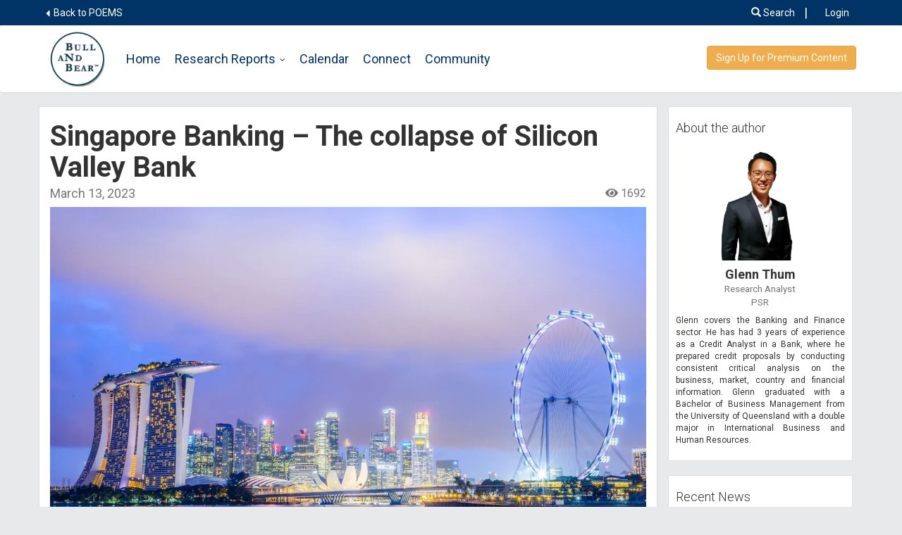

--- FILE ---
content_type: text/html; charset=UTF-8
request_url: https://www.stocksbnb.com/reports/singapore-banking-the-collapse-of-silicon-valley-bank/
body_size: 39265
content:
<!DOCTYPE html>
<html lang="en-US">    
	<head>
		<meta charset="UTF-8" />
		<meta http-equiv="X-UA-Compatible" content="IE=edge">
		<meta id="testvp" name="viewport" content="width=1200">    
		<script type="text/javascript">		
			if (window.screen.width < 767) {
				document.getElementById("testvp").setAttribute("content", "width=device-width, initial-scale=1.0");
			}
		</script>
		<title>Singapore Banking - The collapse of Silicon Valley Bank - StocksBNB</title>        
			<script type="text/javascript">function theChampLoadEvent(e){var t=window.onload;if(typeof window.onload!="function"){window.onload=e}else{window.onload=function(){t();e()}}}</script>
		<script type="text/javascript">var theChampDefaultLang = 'en_US', theChampCloseIconPath = 'https://www.stocksbnb.com/wp-content/plugins/super-socializer/images/close.png';</script>
		<script>var theChampSiteUrl = 'https://www.stocksbnb.com', theChampVerified = 0, theChampEmailPopup = 0, heateorSsMoreSharePopupSearchText = 'Search';</script>
			<script> var theChampSharingAjaxUrl = 'https://www.stocksbnb.com/wp-admin/admin-ajax.php', heateorSsFbMessengerAPI = 'https://www.facebook.com/dialog/send?app_id=595489497242932&display=popup&link=%encoded_post_url%&redirect_uri=%encoded_post_url%',heateorSsWhatsappShareAPI = 'web', heateorSsUrlCountFetched = [], heateorSsSharesText = 'Shares', heateorSsShareText = 'Share', theChampPluginIconPath = 'https://www.stocksbnb.com/wp-content/plugins/super-socializer/images/logo.png', theChampSaveSharesLocally = 0, theChampHorizontalSharingCountEnable = 1, theChampVerticalSharingCountEnable = 0, theChampSharingOffset = -10, theChampCounterOffset = -10, theChampMobileStickySharingEnabled = 0, heateorSsCopyLinkMessage = "Link copied.";
		var heateorSsHorSharingShortUrl = "https://www.stocksbnb.com/reports/singapore-banking-the-collapse-of-silicon-valley-bank/";var heateorSsVerticalSharingShortUrl = "https://www.stocksbnb.com/reports/singapore-banking-the-collapse-of-silicon-valley-bank/";		</script>
			<style type="text/css">
						.the_champ_button_instagram span.the_champ_svg,a.the_champ_instagram span.the_champ_svg{background:radial-gradient(circle at 30% 107%,#fdf497 0,#fdf497 5%,#fd5949 45%,#d6249f 60%,#285aeb 90%)}
					.the_champ_horizontal_sharing .the_champ_svg,.heateor_ss_standard_follow_icons_container .the_champ_svg{
					color: #fff;
				border-width: 0px;
		border-style: solid;
		border-color: transparent;
	}
		.the_champ_horizontal_sharing .theChampTCBackground{
		color:#666;
	}
		.the_champ_horizontal_sharing span.the_champ_svg:hover,.heateor_ss_standard_follow_icons_container span.the_champ_svg:hover{
				border-color: transparent;
	}
		.the_champ_vertical_sharing span.the_champ_svg,.heateor_ss_floating_follow_icons_container span.the_champ_svg{
					color: #fff;
				border-width: 0px;
		border-style: solid;
		border-color: transparent;
	}
		.the_champ_vertical_sharing .theChampTCBackground{
		color:#666;
	}
		.the_champ_vertical_sharing span.the_champ_svg:hover,.heateor_ss_floating_follow_icons_container span.the_champ_svg:hover{
						border-color: transparent;
		}
	@media screen and (max-width:783px){.the_champ_vertical_sharing{display:none!important}}</style>
	<meta name='robots' content='index, follow, max-image-preview:large, max-snippet:-1, max-video-preview:-1' />
	<style>img:is([sizes="auto" i], [sizes^="auto," i]) { contain-intrinsic-size: 3000px 1500px }</style>
	
	<!-- This site is optimized with the Yoast SEO plugin v25.7 - https://yoast.com/wordpress/plugins/seo/ -->
	<link rel="canonical" href="https://www.stocksbnb.com/reports/singapore-banking-the-collapse-of-silicon-valley-bank/" />
	<meta property="og:locale" content="en_US" />
	<meta property="og:type" content="article" />
	<meta property="og:title" content="Singapore Banking - The collapse of Silicon Valley Bank - StocksBNB" />
	<meta property="og:description" content="On 8 March, Silicon Valley Bank (SVB) announced a US$2.25bn capital raising exercise following losses on the sale of securities. Customers reacted by attempting to withdraw US42bn of deposits. On 10 March, SVB was closed and taken over by the authorities due to inadequate liquidity and insolvency. Singapore banks ratio of securities to assets is 15% compared to SLB’s 57%. The larger composition of variable rate loans results in the ability to pass on the higher interest rates to customers. Maintain OVERWEIGHT. We remain positive on Singapore banks. Bank dividend yields are attractive at 5.7% with possible upside surprise due to excess capital ratios and push towards higher ROEs. Singapore banks differ from SVB as majority of assets are in loans and higher interest rates can be passed on to customers." />
	<meta property="og:url" content="https://www.stocksbnb.com/reports/singapore-banking-the-collapse-of-silicon-valley-bank/" />
	<meta property="og:site_name" content="StocksBNB" />
	<meta property="article:modified_time" content="2023-03-17T06:20:19+00:00" />
	<meta property="og:image" content="https://www.stocksbnb.com/wp-content/uploads/2022/09/Picture-for-Singapore-Report.webp" />
	<meta property="og:image:width" content="1080" />
	<meta property="og:image:height" content="721" />
	<meta property="og:image:type" content="image/webp" />
	<meta name="twitter:card" content="summary_large_image" />
	<meta name="twitter:label1" content="Est. reading time" />
	<meta name="twitter:data1" content="4 minutes" />
	<script type="application/ld+json" class="yoast-schema-graph">{"@context":"https://schema.org","@graph":[{"@type":"WebPage","@id":"https://www.stocksbnb.com/reports/singapore-banking-the-collapse-of-silicon-valley-bank/","url":"https://www.stocksbnb.com/reports/singapore-banking-the-collapse-of-silicon-valley-bank/","name":"Singapore Banking - The collapse of Silicon Valley Bank - StocksBNB","isPartOf":{"@id":"https://www.stocksbnb.com/#website"},"primaryImageOfPage":{"@id":"https://www.stocksbnb.com/reports/singapore-banking-the-collapse-of-silicon-valley-bank/#primaryimage"},"image":{"@id":"https://www.stocksbnb.com/reports/singapore-banking-the-collapse-of-silicon-valley-bank/#primaryimage"},"thumbnailUrl":"https://www.stocksbnb.com/wp-content/uploads/2022/09/Picture-for-Singapore-Report.webp","datePublished":"2023-03-12T22:35:17+00:00","dateModified":"2023-03-17T06:20:19+00:00","breadcrumb":{"@id":"https://www.stocksbnb.com/reports/singapore-banking-the-collapse-of-silicon-valley-bank/#breadcrumb"},"inLanguage":"en-US","potentialAction":[{"@type":"ReadAction","target":["https://www.stocksbnb.com/reports/singapore-banking-the-collapse-of-silicon-valley-bank/"]}]},{"@type":"ImageObject","inLanguage":"en-US","@id":"https://www.stocksbnb.com/reports/singapore-banking-the-collapse-of-silicon-valley-bank/#primaryimage","url":"https://www.stocksbnb.com/wp-content/uploads/2022/09/Picture-for-Singapore-Report.webp","contentUrl":"https://www.stocksbnb.com/wp-content/uploads/2022/09/Picture-for-Singapore-Report.webp","width":1080,"height":721},{"@type":"BreadcrumbList","@id":"https://www.stocksbnb.com/reports/singapore-banking-the-collapse-of-silicon-valley-bank/#breadcrumb","itemListElement":[{"@type":"ListItem","position":1,"name":"Home","item":"https://www.stocksbnb.com/"},{"@type":"ListItem","position":2,"name":"Singapore Banking &#8211; The collapse of Silicon Valley Bank"}]},{"@type":"WebSite","@id":"https://www.stocksbnb.com/#website","url":"https://www.stocksbnb.com/","name":"StocksBNB","description":"","potentialAction":[{"@type":"SearchAction","target":{"@type":"EntryPoint","urlTemplate":"https://www.stocksbnb.com/?s={search_term_string}"},"query-input":{"@type":"PropertyValueSpecification","valueRequired":true,"valueName":"search_term_string"}}],"inLanguage":"en-US"}]}</script>
	<!-- / Yoast SEO plugin. -->


<link rel='dns-prefetch' href='//www.google.com' />
<link rel="alternate" type="application/rss+xml" title="StocksBNB &raquo; Singapore Banking &#8211; The collapse of Silicon Valley Bank Comments Feed" href="https://www.stocksbnb.com/reports/singapore-banking-the-collapse-of-silicon-valley-bank/feed/" />
<script type="text/javascript">
/* <![CDATA[ */
window._wpemojiSettings = {"baseUrl":"https:\/\/s.w.org\/images\/core\/emoji\/16.0.1\/72x72\/","ext":".png","svgUrl":"https:\/\/s.w.org\/images\/core\/emoji\/16.0.1\/svg\/","svgExt":".svg","source":{"concatemoji":"https:\/\/www.stocksbnb.com\/wp-includes\/js\/wp-emoji-release.min.js"}};
/*! This file is auto-generated */
!function(s,n){var o,i,e;function c(e){try{var t={supportTests:e,timestamp:(new Date).valueOf()};sessionStorage.setItem(o,JSON.stringify(t))}catch(e){}}function p(e,t,n){e.clearRect(0,0,e.canvas.width,e.canvas.height),e.fillText(t,0,0);var t=new Uint32Array(e.getImageData(0,0,e.canvas.width,e.canvas.height).data),a=(e.clearRect(0,0,e.canvas.width,e.canvas.height),e.fillText(n,0,0),new Uint32Array(e.getImageData(0,0,e.canvas.width,e.canvas.height).data));return t.every(function(e,t){return e===a[t]})}function u(e,t){e.clearRect(0,0,e.canvas.width,e.canvas.height),e.fillText(t,0,0);for(var n=e.getImageData(16,16,1,1),a=0;a<n.data.length;a++)if(0!==n.data[a])return!1;return!0}function f(e,t,n,a){switch(t){case"flag":return n(e,"\ud83c\udff3\ufe0f\u200d\u26a7\ufe0f","\ud83c\udff3\ufe0f\u200b\u26a7\ufe0f")?!1:!n(e,"\ud83c\udde8\ud83c\uddf6","\ud83c\udde8\u200b\ud83c\uddf6")&&!n(e,"\ud83c\udff4\udb40\udc67\udb40\udc62\udb40\udc65\udb40\udc6e\udb40\udc67\udb40\udc7f","\ud83c\udff4\u200b\udb40\udc67\u200b\udb40\udc62\u200b\udb40\udc65\u200b\udb40\udc6e\u200b\udb40\udc67\u200b\udb40\udc7f");case"emoji":return!a(e,"\ud83e\udedf")}return!1}function g(e,t,n,a){var r="undefined"!=typeof WorkerGlobalScope&&self instanceof WorkerGlobalScope?new OffscreenCanvas(300,150):s.createElement("canvas"),o=r.getContext("2d",{willReadFrequently:!0}),i=(o.textBaseline="top",o.font="600 32px Arial",{});return e.forEach(function(e){i[e]=t(o,e,n,a)}),i}function t(e){var t=s.createElement("script");t.src=e,t.defer=!0,s.head.appendChild(t)}"undefined"!=typeof Promise&&(o="wpEmojiSettingsSupports",i=["flag","emoji"],n.supports={everything:!0,everythingExceptFlag:!0},e=new Promise(function(e){s.addEventListener("DOMContentLoaded",e,{once:!0})}),new Promise(function(t){var n=function(){try{var e=JSON.parse(sessionStorage.getItem(o));if("object"==typeof e&&"number"==typeof e.timestamp&&(new Date).valueOf()<e.timestamp+604800&&"object"==typeof e.supportTests)return e.supportTests}catch(e){}return null}();if(!n){if("undefined"!=typeof Worker&&"undefined"!=typeof OffscreenCanvas&&"undefined"!=typeof URL&&URL.createObjectURL&&"undefined"!=typeof Blob)try{var e="postMessage("+g.toString()+"("+[JSON.stringify(i),f.toString(),p.toString(),u.toString()].join(",")+"));",a=new Blob([e],{type:"text/javascript"}),r=new Worker(URL.createObjectURL(a),{name:"wpTestEmojiSupports"});return void(r.onmessage=function(e){c(n=e.data),r.terminate(),t(n)})}catch(e){}c(n=g(i,f,p,u))}t(n)}).then(function(e){for(var t in e)n.supports[t]=e[t],n.supports.everything=n.supports.everything&&n.supports[t],"flag"!==t&&(n.supports.everythingExceptFlag=n.supports.everythingExceptFlag&&n.supports[t]);n.supports.everythingExceptFlag=n.supports.everythingExceptFlag&&!n.supports.flag,n.DOMReady=!1,n.readyCallback=function(){n.DOMReady=!0}}).then(function(){return e}).then(function(){var e;n.supports.everything||(n.readyCallback(),(e=n.source||{}).concatemoji?t(e.concatemoji):e.wpemoji&&e.twemoji&&(t(e.twemoji),t(e.wpemoji)))}))}((window,document),window._wpemojiSettings);
/* ]]> */
</script>
<link rel='stylesheet' id='bbpress_css-css' href='https://www.stocksbnb.com/wp-content/plugins/bbpress/templates/default/css/bbpress.min.css' type='text/css' media='all' />
<link rel='stylesheet' id='bbpress-css' href='https://www.stocksbnb.com/wp-content/themes/p2/css/bbpress-theme.css' type='text/css' media='all' />
<link rel='stylesheet' id='font-awesome-css' href='https://www.stocksbnb.com/wp-content/themes/p2/css/font-awesome.min.css' type='text/css' media='all' />
<link rel='stylesheet' id='bootstrapcss-css' href='https://www.stocksbnb.com/wp-content/themes/p2/css/bootstrap.min.css' type='text/css' media='all' />
<link rel='stylesheet' id='style-css' href='https://www.stocksbnb.com/wp-content/themes/p2/style.css' type='text/css' media='all' />
<link rel='stylesheet' id='lightboxcss-css' href='https://www.stocksbnb.com/wp-content/themes/p2/css/jquery.fancybox.min.css' type='text/css' media='all' />
<style id='wp-emoji-styles-inline-css' type='text/css'>

	img.wp-smiley, img.emoji {
		display: inline !important;
		border: none !important;
		box-shadow: none !important;
		height: 1em !important;
		width: 1em !important;
		margin: 0 0.07em !important;
		vertical-align: -0.1em !important;
		background: none !important;
		padding: 0 !important;
	}
</style>
<link rel='stylesheet' id='wp-block-library-css' href='https://www.stocksbnb.com/wp-includes/css/dist/block-library/style.min.css' type='text/css' media='all' />
<style id='classic-theme-styles-inline-css' type='text/css'>
/*! This file is auto-generated */
.wp-block-button__link{color:#fff;background-color:#32373c;border-radius:9999px;box-shadow:none;text-decoration:none;padding:calc(.667em + 2px) calc(1.333em + 2px);font-size:1.125em}.wp-block-file__button{background:#32373c;color:#fff;text-decoration:none}
</style>
<style id='bp-login-form-style-inline-css' type='text/css'>
.widget_bp_core_login_widget .bp-login-widget-user-avatar{float:left}.widget_bp_core_login_widget .bp-login-widget-user-links{margin-left:70px}#bp-login-widget-form label{display:block;font-weight:600;margin:15px 0 5px;width:auto}#bp-login-widget-form input[type=password],#bp-login-widget-form input[type=text]{background-color:#fafafa;border:1px solid #d6d6d6;border-radius:0;font:inherit;font-size:100%;padding:.5em;width:100%}#bp-login-widget-form .bp-login-widget-register-link,#bp-login-widget-form .login-submit{display:inline;width:-moz-fit-content;width:fit-content}#bp-login-widget-form .bp-login-widget-register-link{margin-left:1em}#bp-login-widget-form .bp-login-widget-register-link a{filter:invert(1)}#bp-login-widget-form .bp-login-widget-pwd-link{font-size:80%}

</style>
<style id='bp-member-style-inline-css' type='text/css'>
[data-type="bp/member"] input.components-placeholder__input{border:1px solid #757575;border-radius:2px;flex:1 1 auto;padding:6px 8px}.bp-block-member{position:relative}.bp-block-member .member-content{display:flex}.bp-block-member .user-nicename{display:block}.bp-block-member .user-nicename a{border:none;color:currentColor;text-decoration:none}.bp-block-member .bp-profile-button{width:100%}.bp-block-member .bp-profile-button a.button{bottom:10px;display:inline-block;margin:18px 0 0;position:absolute;right:0}.bp-block-member.has-cover .item-header-avatar,.bp-block-member.has-cover .member-content,.bp-block-member.has-cover .member-description{z-index:2}.bp-block-member.has-cover .member-content,.bp-block-member.has-cover .member-description{padding-top:75px}.bp-block-member.has-cover .bp-member-cover-image{background-color:#c5c5c5;background-position:top;background-repeat:no-repeat;background-size:cover;border:0;display:block;height:150px;left:0;margin:0;padding:0;position:absolute;top:0;width:100%;z-index:1}.bp-block-member img.avatar{height:auto;width:auto}.bp-block-member.avatar-none .item-header-avatar{display:none}.bp-block-member.avatar-none.has-cover{min-height:200px}.bp-block-member.avatar-full{min-height:150px}.bp-block-member.avatar-full .item-header-avatar{width:180px}.bp-block-member.avatar-thumb .member-content{align-items:center;min-height:50px}.bp-block-member.avatar-thumb .item-header-avatar{width:70px}.bp-block-member.avatar-full.has-cover{min-height:300px}.bp-block-member.avatar-full.has-cover .item-header-avatar{width:200px}.bp-block-member.avatar-full.has-cover img.avatar{background:#fffc;border:2px solid #fff;margin-left:20px}.bp-block-member.avatar-thumb.has-cover .item-header-avatar{padding-top:75px}.entry .entry-content .bp-block-member .user-nicename a{border:none;color:currentColor;text-decoration:none}

</style>
<style id='bp-members-style-inline-css' type='text/css'>
[data-type="bp/members"] .components-placeholder.is-appender{min-height:0}[data-type="bp/members"] .components-placeholder.is-appender .components-placeholder__label:empty{display:none}[data-type="bp/members"] .components-placeholder input.components-placeholder__input{border:1px solid #757575;border-radius:2px;flex:1 1 auto;padding:6px 8px}[data-type="bp/members"].avatar-none .member-description{width:calc(100% - 44px)}[data-type="bp/members"].avatar-full .member-description{width:calc(100% - 224px)}[data-type="bp/members"].avatar-thumb .member-description{width:calc(100% - 114px)}[data-type="bp/members"] .member-content{position:relative}[data-type="bp/members"] .member-content .is-right{position:absolute;right:2px;top:2px}[data-type="bp/members"] .columns-2 .member-content .member-description,[data-type="bp/members"] .columns-3 .member-content .member-description,[data-type="bp/members"] .columns-4 .member-content .member-description{padding-left:44px;width:calc(100% - 44px)}[data-type="bp/members"] .columns-3 .is-right{right:-10px}[data-type="bp/members"] .columns-4 .is-right{right:-50px}.bp-block-members.is-grid{display:flex;flex-wrap:wrap;padding:0}.bp-block-members.is-grid .member-content{margin:0 1.25em 1.25em 0;width:100%}@media(min-width:600px){.bp-block-members.columns-2 .member-content{width:calc(50% - .625em)}.bp-block-members.columns-2 .member-content:nth-child(2n){margin-right:0}.bp-block-members.columns-3 .member-content{width:calc(33.33333% - .83333em)}.bp-block-members.columns-3 .member-content:nth-child(3n){margin-right:0}.bp-block-members.columns-4 .member-content{width:calc(25% - .9375em)}.bp-block-members.columns-4 .member-content:nth-child(4n){margin-right:0}}.bp-block-members .member-content{display:flex;flex-direction:column;padding-bottom:1em;text-align:center}.bp-block-members .member-content .item-header-avatar,.bp-block-members .member-content .member-description{width:100%}.bp-block-members .member-content .item-header-avatar{margin:0 auto}.bp-block-members .member-content .item-header-avatar img.avatar{display:inline-block}@media(min-width:600px){.bp-block-members .member-content{flex-direction:row;text-align:left}.bp-block-members .member-content .item-header-avatar,.bp-block-members .member-content .member-description{width:auto}.bp-block-members .member-content .item-header-avatar{margin:0}}.bp-block-members .member-content .user-nicename{display:block}.bp-block-members .member-content .user-nicename a{border:none;color:currentColor;text-decoration:none}.bp-block-members .member-content time{color:#767676;display:block;font-size:80%}.bp-block-members.avatar-none .item-header-avatar{display:none}.bp-block-members.avatar-full{min-height:190px}.bp-block-members.avatar-full .item-header-avatar{width:180px}.bp-block-members.avatar-thumb .member-content{min-height:80px}.bp-block-members.avatar-thumb .item-header-avatar{width:70px}.bp-block-members.columns-2 .member-content,.bp-block-members.columns-3 .member-content,.bp-block-members.columns-4 .member-content{display:block;text-align:center}.bp-block-members.columns-2 .member-content .item-header-avatar,.bp-block-members.columns-3 .member-content .item-header-avatar,.bp-block-members.columns-4 .member-content .item-header-avatar{margin:0 auto}.bp-block-members img.avatar{height:auto;max-width:-moz-fit-content;max-width:fit-content;width:auto}.bp-block-members .member-content.has-activity{align-items:center}.bp-block-members .member-content.has-activity .item-header-avatar{padding-right:1em}.bp-block-members .member-content.has-activity .wp-block-quote{margin-bottom:0;text-align:left}.bp-block-members .member-content.has-activity .wp-block-quote cite a,.entry .entry-content .bp-block-members .user-nicename a{border:none;color:currentColor;text-decoration:none}

</style>
<style id='bp-dynamic-members-style-inline-css' type='text/css'>
.bp-dynamic-block-container .item-options{font-size:.5em;margin:0 0 1em;padding:1em 0}.bp-dynamic-block-container .item-options a.selected{font-weight:600}.bp-dynamic-block-container ul.item-list{list-style:none;margin:1em 0;padding-left:0}.bp-dynamic-block-container ul.item-list li{margin-bottom:1em}.bp-dynamic-block-container ul.item-list li:after,.bp-dynamic-block-container ul.item-list li:before{content:" ";display:table}.bp-dynamic-block-container ul.item-list li:after{clear:both}.bp-dynamic-block-container ul.item-list li .item-avatar{float:left;width:60px}.bp-dynamic-block-container ul.item-list li .item{margin-left:70px}

</style>
<style id='bp-online-members-style-inline-css' type='text/css'>
.widget_bp_core_whos_online_widget .avatar-block,[data-type="bp/online-members"] .avatar-block{display:flex;flex-flow:row wrap}.widget_bp_core_whos_online_widget .avatar-block img,[data-type="bp/online-members"] .avatar-block img{margin:.5em}

</style>
<style id='bp-active-members-style-inline-css' type='text/css'>
.widget_bp_core_recently_active_widget .avatar-block,[data-type="bp/active-members"] .avatar-block{display:flex;flex-flow:row wrap}.widget_bp_core_recently_active_widget .avatar-block img,[data-type="bp/active-members"] .avatar-block img{margin:.5em}

</style>
<style id='global-styles-inline-css' type='text/css'>
:root{--wp--preset--aspect-ratio--square: 1;--wp--preset--aspect-ratio--4-3: 4/3;--wp--preset--aspect-ratio--3-4: 3/4;--wp--preset--aspect-ratio--3-2: 3/2;--wp--preset--aspect-ratio--2-3: 2/3;--wp--preset--aspect-ratio--16-9: 16/9;--wp--preset--aspect-ratio--9-16: 9/16;--wp--preset--color--black: #000000;--wp--preset--color--cyan-bluish-gray: #abb8c3;--wp--preset--color--white: #ffffff;--wp--preset--color--pale-pink: #f78da7;--wp--preset--color--vivid-red: #cf2e2e;--wp--preset--color--luminous-vivid-orange: #ff6900;--wp--preset--color--luminous-vivid-amber: #fcb900;--wp--preset--color--light-green-cyan: #7bdcb5;--wp--preset--color--vivid-green-cyan: #00d084;--wp--preset--color--pale-cyan-blue: #8ed1fc;--wp--preset--color--vivid-cyan-blue: #0693e3;--wp--preset--color--vivid-purple: #9b51e0;--wp--preset--gradient--vivid-cyan-blue-to-vivid-purple: linear-gradient(135deg,rgba(6,147,227,1) 0%,rgb(155,81,224) 100%);--wp--preset--gradient--light-green-cyan-to-vivid-green-cyan: linear-gradient(135deg,rgb(122,220,180) 0%,rgb(0,208,130) 100%);--wp--preset--gradient--luminous-vivid-amber-to-luminous-vivid-orange: linear-gradient(135deg,rgba(252,185,0,1) 0%,rgba(255,105,0,1) 100%);--wp--preset--gradient--luminous-vivid-orange-to-vivid-red: linear-gradient(135deg,rgba(255,105,0,1) 0%,rgb(207,46,46) 100%);--wp--preset--gradient--very-light-gray-to-cyan-bluish-gray: linear-gradient(135deg,rgb(238,238,238) 0%,rgb(169,184,195) 100%);--wp--preset--gradient--cool-to-warm-spectrum: linear-gradient(135deg,rgb(74,234,220) 0%,rgb(151,120,209) 20%,rgb(207,42,186) 40%,rgb(238,44,130) 60%,rgb(251,105,98) 80%,rgb(254,248,76) 100%);--wp--preset--gradient--blush-light-purple: linear-gradient(135deg,rgb(255,206,236) 0%,rgb(152,150,240) 100%);--wp--preset--gradient--blush-bordeaux: linear-gradient(135deg,rgb(254,205,165) 0%,rgb(254,45,45) 50%,rgb(107,0,62) 100%);--wp--preset--gradient--luminous-dusk: linear-gradient(135deg,rgb(255,203,112) 0%,rgb(199,81,192) 50%,rgb(65,88,208) 100%);--wp--preset--gradient--pale-ocean: linear-gradient(135deg,rgb(255,245,203) 0%,rgb(182,227,212) 50%,rgb(51,167,181) 100%);--wp--preset--gradient--electric-grass: linear-gradient(135deg,rgb(202,248,128) 0%,rgb(113,206,126) 100%);--wp--preset--gradient--midnight: linear-gradient(135deg,rgb(2,3,129) 0%,rgb(40,116,252) 100%);--wp--preset--font-size--small: 13px;--wp--preset--font-size--medium: 20px;--wp--preset--font-size--large: 36px;--wp--preset--font-size--x-large: 42px;--wp--preset--spacing--20: 0.44rem;--wp--preset--spacing--30: 0.67rem;--wp--preset--spacing--40: 1rem;--wp--preset--spacing--50: 1.5rem;--wp--preset--spacing--60: 2.25rem;--wp--preset--spacing--70: 3.38rem;--wp--preset--spacing--80: 5.06rem;--wp--preset--shadow--natural: 6px 6px 9px rgba(0, 0, 0, 0.2);--wp--preset--shadow--deep: 12px 12px 50px rgba(0, 0, 0, 0.4);--wp--preset--shadow--sharp: 6px 6px 0px rgba(0, 0, 0, 0.2);--wp--preset--shadow--outlined: 6px 6px 0px -3px rgba(255, 255, 255, 1), 6px 6px rgba(0, 0, 0, 1);--wp--preset--shadow--crisp: 6px 6px 0px rgba(0, 0, 0, 1);}:where(.is-layout-flex){gap: 0.5em;}:where(.is-layout-grid){gap: 0.5em;}body .is-layout-flex{display: flex;}.is-layout-flex{flex-wrap: wrap;align-items: center;}.is-layout-flex > :is(*, div){margin: 0;}body .is-layout-grid{display: grid;}.is-layout-grid > :is(*, div){margin: 0;}:where(.wp-block-columns.is-layout-flex){gap: 2em;}:where(.wp-block-columns.is-layout-grid){gap: 2em;}:where(.wp-block-post-template.is-layout-flex){gap: 1.25em;}:where(.wp-block-post-template.is-layout-grid){gap: 1.25em;}.has-black-color{color: var(--wp--preset--color--black) !important;}.has-cyan-bluish-gray-color{color: var(--wp--preset--color--cyan-bluish-gray) !important;}.has-white-color{color: var(--wp--preset--color--white) !important;}.has-pale-pink-color{color: var(--wp--preset--color--pale-pink) !important;}.has-vivid-red-color{color: var(--wp--preset--color--vivid-red) !important;}.has-luminous-vivid-orange-color{color: var(--wp--preset--color--luminous-vivid-orange) !important;}.has-luminous-vivid-amber-color{color: var(--wp--preset--color--luminous-vivid-amber) !important;}.has-light-green-cyan-color{color: var(--wp--preset--color--light-green-cyan) !important;}.has-vivid-green-cyan-color{color: var(--wp--preset--color--vivid-green-cyan) !important;}.has-pale-cyan-blue-color{color: var(--wp--preset--color--pale-cyan-blue) !important;}.has-vivid-cyan-blue-color{color: var(--wp--preset--color--vivid-cyan-blue) !important;}.has-vivid-purple-color{color: var(--wp--preset--color--vivid-purple) !important;}.has-black-background-color{background-color: var(--wp--preset--color--black) !important;}.has-cyan-bluish-gray-background-color{background-color: var(--wp--preset--color--cyan-bluish-gray) !important;}.has-white-background-color{background-color: var(--wp--preset--color--white) !important;}.has-pale-pink-background-color{background-color: var(--wp--preset--color--pale-pink) !important;}.has-vivid-red-background-color{background-color: var(--wp--preset--color--vivid-red) !important;}.has-luminous-vivid-orange-background-color{background-color: var(--wp--preset--color--luminous-vivid-orange) !important;}.has-luminous-vivid-amber-background-color{background-color: var(--wp--preset--color--luminous-vivid-amber) !important;}.has-light-green-cyan-background-color{background-color: var(--wp--preset--color--light-green-cyan) !important;}.has-vivid-green-cyan-background-color{background-color: var(--wp--preset--color--vivid-green-cyan) !important;}.has-pale-cyan-blue-background-color{background-color: var(--wp--preset--color--pale-cyan-blue) !important;}.has-vivid-cyan-blue-background-color{background-color: var(--wp--preset--color--vivid-cyan-blue) !important;}.has-vivid-purple-background-color{background-color: var(--wp--preset--color--vivid-purple) !important;}.has-black-border-color{border-color: var(--wp--preset--color--black) !important;}.has-cyan-bluish-gray-border-color{border-color: var(--wp--preset--color--cyan-bluish-gray) !important;}.has-white-border-color{border-color: var(--wp--preset--color--white) !important;}.has-pale-pink-border-color{border-color: var(--wp--preset--color--pale-pink) !important;}.has-vivid-red-border-color{border-color: var(--wp--preset--color--vivid-red) !important;}.has-luminous-vivid-orange-border-color{border-color: var(--wp--preset--color--luminous-vivid-orange) !important;}.has-luminous-vivid-amber-border-color{border-color: var(--wp--preset--color--luminous-vivid-amber) !important;}.has-light-green-cyan-border-color{border-color: var(--wp--preset--color--light-green-cyan) !important;}.has-vivid-green-cyan-border-color{border-color: var(--wp--preset--color--vivid-green-cyan) !important;}.has-pale-cyan-blue-border-color{border-color: var(--wp--preset--color--pale-cyan-blue) !important;}.has-vivid-cyan-blue-border-color{border-color: var(--wp--preset--color--vivid-cyan-blue) !important;}.has-vivid-purple-border-color{border-color: var(--wp--preset--color--vivid-purple) !important;}.has-vivid-cyan-blue-to-vivid-purple-gradient-background{background: var(--wp--preset--gradient--vivid-cyan-blue-to-vivid-purple) !important;}.has-light-green-cyan-to-vivid-green-cyan-gradient-background{background: var(--wp--preset--gradient--light-green-cyan-to-vivid-green-cyan) !important;}.has-luminous-vivid-amber-to-luminous-vivid-orange-gradient-background{background: var(--wp--preset--gradient--luminous-vivid-amber-to-luminous-vivid-orange) !important;}.has-luminous-vivid-orange-to-vivid-red-gradient-background{background: var(--wp--preset--gradient--luminous-vivid-orange-to-vivid-red) !important;}.has-very-light-gray-to-cyan-bluish-gray-gradient-background{background: var(--wp--preset--gradient--very-light-gray-to-cyan-bluish-gray) !important;}.has-cool-to-warm-spectrum-gradient-background{background: var(--wp--preset--gradient--cool-to-warm-spectrum) !important;}.has-blush-light-purple-gradient-background{background: var(--wp--preset--gradient--blush-light-purple) !important;}.has-blush-bordeaux-gradient-background{background: var(--wp--preset--gradient--blush-bordeaux) !important;}.has-luminous-dusk-gradient-background{background: var(--wp--preset--gradient--luminous-dusk) !important;}.has-pale-ocean-gradient-background{background: var(--wp--preset--gradient--pale-ocean) !important;}.has-electric-grass-gradient-background{background: var(--wp--preset--gradient--electric-grass) !important;}.has-midnight-gradient-background{background: var(--wp--preset--gradient--midnight) !important;}.has-small-font-size{font-size: var(--wp--preset--font-size--small) !important;}.has-medium-font-size{font-size: var(--wp--preset--font-size--medium) !important;}.has-large-font-size{font-size: var(--wp--preset--font-size--large) !important;}.has-x-large-font-size{font-size: var(--wp--preset--font-size--x-large) !important;}
:where(.wp-block-post-template.is-layout-flex){gap: 1.25em;}:where(.wp-block-post-template.is-layout-grid){gap: 1.25em;}
:where(.wp-block-columns.is-layout-flex){gap: 2em;}:where(.wp-block-columns.is-layout-grid){gap: 2em;}
:root :where(.wp-block-pullquote){font-size: 1.5em;line-height: 1.6;}
</style>
<link rel='stylesheet' id='fvp-frontend-css' href='https://www.stocksbnb.com/wp-content/plugins/featured-video-plus/styles/frontend.css' type='text/css' media='all' />
<link rel='stylesheet' id='hm_bbpui-css' href='https://www.stocksbnb.com/wp-content/plugins/image-upload-for-bbpress/css/bbp-image-upload.css' type='text/css' media='all' />
<link rel='stylesheet' id='wp-ulike-css' href='https://www.stocksbnb.com/wp-content/plugins/wp-ulike/assets/css/wp-ulike.min.css' type='text/css' media='all' />
<link rel='stylesheet' id='yop-public-css' href='https://www.stocksbnb.com/wp-content/plugins/yop-poll/public/assets/css/yop-poll-public-6.5.37.css' type='text/css' media='all' />
<link rel='stylesheet' id='megamenu-css' href='https://www.stocksbnb.com/wp-content/uploads/maxmegamenu/style.css' type='text/css' media='all' />
<link rel='stylesheet' id='dashicons-css' href='https://www.stocksbnb.com/wp-includes/css/dashicons.min.css' type='text/css' media='all' />
<link rel='stylesheet' id='ms-styles-css' href='https://www.stocksbnb.com/wp-content/plugins/membership/app/assets/css/ms-public.min.css' type='text/css' media='all' />
<link rel='stylesheet' id='the_champ_frontend_css-css' href='https://www.stocksbnb.com/wp-content/plugins/super-socializer/css/front.css' type='text/css' media='all' />
<style id='the_champ_frontend_css-inline-css' type='text/css'>
.content-reports{clear:both;}
</style>
<link rel='stylesheet' id='wpdiscuz-frontend-css-css' href='https://www.stocksbnb.com/wp-content/plugins/wpdiscuz/themes/default/style.css' type='text/css' media='all' />
<style id='wpdiscuz-frontend-css-inline-css' type='text/css'>
 #wpdcom .wpd-blog-administrator .wpd-comment-label{color:#ffffff;background-color:#003366;border:none}#wpdcom .wpd-blog-administrator .wpd-comment-author, #wpdcom .wpd-blog-administrator .wpd-comment-author a{color:#003366}#wpdcom.wpd-layout-1 .wpd-comment .wpd-blog-administrator .wpd-avatar img{border-color:#003366}#wpdcom.wpd-layout-2 .wpd-comment.wpd-reply .wpd-comment-wrap.wpd-blog-administrator{border-left:3px solid #003366}#wpdcom.wpd-layout-2 .wpd-comment .wpd-blog-administrator .wpd-avatar img{border-bottom-color:#003366}#wpdcom.wpd-layout-3 .wpd-blog-administrator .wpd-comment-subheader{border-top:1px dashed #003366}#wpdcom.wpd-layout-3 .wpd-reply .wpd-blog-administrator .wpd-comment-right{border-left:1px solid #003366}#wpdcom .wpd-blog-author .wpd-comment-label{color:#ffffff;background-color:#003366;border:none}#wpdcom .wpd-blog-author .wpd-comment-author, #wpdcom .wpd-blog-author .wpd-comment-author a{color:#003366}#wpdcom.wpd-layout-1 .wpd-comment .wpd-blog-author .wpd-avatar img{border-color:#003366}#wpdcom.wpd-layout-2 .wpd-comment .wpd-blog-author .wpd-avatar img{border-bottom-color:#003366}#wpdcom.wpd-layout-3 .wpd-blog-author .wpd-comment-subheader{border-top:1px dashed #003366}#wpdcom.wpd-layout-3 .wpd-reply .wpd-blog-author .wpd-comment-right{border-left:1px solid #003366}#wpdcom .wpd-blog-contributor .wpd-comment-label{color:#ffffff;background-color:#003366;border:none}#wpdcom .wpd-blog-contributor .wpd-comment-author, #wpdcom .wpd-blog-contributor .wpd-comment-author a{color:#003366}#wpdcom.wpd-layout-1 .wpd-comment .wpd-blog-contributor .wpd-avatar img{border-color:#003366}#wpdcom.wpd-layout-2 .wpd-comment .wpd-blog-contributor .wpd-avatar img{border-bottom-color:#003366}#wpdcom.wpd-layout-3 .wpd-blog-contributor .wpd-comment-subheader{border-top:1px dashed #003366}#wpdcom.wpd-layout-3 .wpd-reply .wpd-blog-contributor .wpd-comment-right{border-left:1px solid #003366}#wpdcom .wpd-blog-editor .wpd-comment-label{color:#ffffff;background-color:#003366;border:none}#wpdcom .wpd-blog-editor .wpd-comment-author, #wpdcom .wpd-blog-editor .wpd-comment-author a{color:#003366}#wpdcom.wpd-layout-1 .wpd-comment .wpd-blog-editor .wpd-avatar img{border-color:#003366}#wpdcom.wpd-layout-2 .wpd-comment.wpd-reply .wpd-comment-wrap.wpd-blog-editor{border-left:3px solid #003366}#wpdcom.wpd-layout-2 .wpd-comment .wpd-blog-editor .wpd-avatar img{border-bottom-color:#003366}#wpdcom.wpd-layout-3 .wpd-blog-editor .wpd-comment-subheader{border-top:1px dashed #003366}#wpdcom.wpd-layout-3 .wpd-reply .wpd-blog-editor .wpd-comment-right{border-left:1px solid #003366}#wpdcom .wpd-blog-editor-hk-cn .wpd-comment-label{color:#ffffff;background-color:#003366;border:none}#wpdcom .wpd-blog-editor-hk-cn .wpd-comment-author, #wpdcom .wpd-blog-editor-hk-cn .wpd-comment-author a{color:#003366}#wpdcom.wpd-layout-1 .wpd-comment .wpd-blog-editor-hk-cn .wpd-avatar img{border-color:#003366}#wpdcom.wpd-layout-2 .wpd-comment .wpd-blog-editor-hk-cn .wpd-avatar img{border-bottom-color:#003366}#wpdcom.wpd-layout-3 .wpd-blog-editor-hk-cn .wpd-comment-subheader{border-top:1px dashed #003366}#wpdcom.wpd-layout-3 .wpd-reply .wpd-blog-editor-hk-cn .wpd-comment-right{border-left:1px solid #003366}#wpdcom .wpd-blog-editor-in .wpd-comment-label{color:#ffffff;background-color:#003366;border:none}#wpdcom .wpd-blog-editor-in .wpd-comment-author, #wpdcom .wpd-blog-editor-in .wpd-comment-author a{color:#003366}#wpdcom.wpd-layout-1 .wpd-comment .wpd-blog-editor-in .wpd-avatar img{border-color:#003366}#wpdcom.wpd-layout-2 .wpd-comment .wpd-blog-editor-in .wpd-avatar img{border-bottom-color:#003366}#wpdcom.wpd-layout-3 .wpd-blog-editor-in .wpd-comment-subheader{border-top:1px dashed #003366}#wpdcom.wpd-layout-3 .wpd-reply .wpd-blog-editor-in .wpd-comment-right{border-left:1px solid #003366}#wpdcom .wpd-blog-editor-th .wpd-comment-label{color:#ffffff;background-color:#003366;border:none}#wpdcom .wpd-blog-editor-th .wpd-comment-author, #wpdcom .wpd-blog-editor-th .wpd-comment-author a{color:#003366}#wpdcom.wpd-layout-1 .wpd-comment .wpd-blog-editor-th .wpd-avatar img{border-color:#003366}#wpdcom.wpd-layout-2 .wpd-comment .wpd-blog-editor-th .wpd-avatar img{border-bottom-color:#003366}#wpdcom.wpd-layout-3 .wpd-blog-editor-th .wpd-comment-subheader{border-top:1px dashed #003366}#wpdcom.wpd-layout-3 .wpd-reply .wpd-blog-editor-th .wpd-comment-right{border-left:1px solid #003366}#wpdcom .wpd-blog-poemsuser .wpd-comment-label{color:#ffffff;background-color:#003366;border:none}#wpdcom .wpd-blog-poemsuser .wpd-comment-author, #wpdcom .wpd-blog-poemsuser .wpd-comment-author a{color:#003366}#wpdcom.wpd-layout-1 .wpd-comment .wpd-blog-poemsuser .wpd-avatar img{border-color:#003366}#wpdcom.wpd-layout-2 .wpd-comment .wpd-blog-poemsuser .wpd-avatar img{border-bottom-color:#003366}#wpdcom.wpd-layout-3 .wpd-blog-poemsuser .wpd-comment-subheader{border-top:1px dashed #003366}#wpdcom.wpd-layout-3 .wpd-reply .wpd-blog-poemsuser .wpd-comment-right{border-left:1px solid #003366}#wpdcom .wpd-blog-subscriber .wpd-comment-label{color:#ffffff;background-color:#003366;border:none}#wpdcom .wpd-blog-subscriber .wpd-comment-author, #wpdcom .wpd-blog-subscriber .wpd-comment-author a{color:#003366}#wpdcom.wpd-layout-2 .wpd-comment .wpd-blog-subscriber .wpd-avatar img{border-bottom-color:#003366}#wpdcom.wpd-layout-3 .wpd-blog-subscriber .wpd-comment-subheader{border-top:1px dashed #003366}#wpdcom .wpd-blog-bbp_keymaster .wpd-comment-label{color:#ffffff;background-color:#00B38F;border:none}#wpdcom .wpd-blog-bbp_keymaster .wpd-comment-author, #wpdcom .wpd-blog-bbp_keymaster .wpd-comment-author a{color:#00B38F}#wpdcom.wpd-layout-1 .wpd-comment .wpd-blog-bbp_keymaster .wpd-avatar img{border-color:#00B38F}#wpdcom.wpd-layout-2 .wpd-comment .wpd-blog-bbp_keymaster .wpd-avatar img{border-bottom-color:#00B38F}#wpdcom.wpd-layout-3 .wpd-blog-bbp_keymaster .wpd-comment-subheader{border-top:1px dashed #00B38F}#wpdcom.wpd-layout-3 .wpd-reply .wpd-blog-bbp_keymaster .wpd-comment-right{border-left:1px solid #00B38F}#wpdcom .wpd-blog-bbp_moderator .wpd-comment-label{color:#ffffff;background-color:#00B38F;border:none}#wpdcom .wpd-blog-bbp_moderator .wpd-comment-author, #wpdcom .wpd-blog-bbp_moderator .wpd-comment-author a{color:#00B38F}#wpdcom.wpd-layout-1 .wpd-comment .wpd-blog-bbp_moderator .wpd-avatar img{border-color:#00B38F}#wpdcom.wpd-layout-2 .wpd-comment .wpd-blog-bbp_moderator .wpd-avatar img{border-bottom-color:#00B38F}#wpdcom.wpd-layout-3 .wpd-blog-bbp_moderator .wpd-comment-subheader{border-top:1px dashed #00B38F}#wpdcom.wpd-layout-3 .wpd-reply .wpd-blog-bbp_moderator .wpd-comment-right{border-left:1px solid #00B38F}#wpdcom .wpd-blog-bbp_participant .wpd-comment-label{color:#ffffff;background-color:#00B38F;border:none}#wpdcom .wpd-blog-bbp_participant .wpd-comment-author, #wpdcom .wpd-blog-bbp_participant .wpd-comment-author a{color:#00B38F}#wpdcom.wpd-layout-1 .wpd-comment .wpd-blog-bbp_participant .wpd-avatar img{border-color:#00B38F}#wpdcom.wpd-layout-2 .wpd-comment .wpd-blog-bbp_participant .wpd-avatar img{border-bottom-color:#00B38F}#wpdcom.wpd-layout-3 .wpd-blog-bbp_participant .wpd-comment-subheader{border-top:1px dashed #00B38F}#wpdcom.wpd-layout-3 .wpd-reply .wpd-blog-bbp_participant .wpd-comment-right{border-left:1px solid #00B38F}#wpdcom .wpd-blog-bbp_spectator .wpd-comment-label{color:#ffffff;background-color:#00B38F;border:none}#wpdcom .wpd-blog-bbp_spectator .wpd-comment-author, #wpdcom .wpd-blog-bbp_spectator .wpd-comment-author a{color:#00B38F}#wpdcom.wpd-layout-1 .wpd-comment .wpd-blog-bbp_spectator .wpd-avatar img{border-color:#00B38F}#wpdcom.wpd-layout-2 .wpd-comment .wpd-blog-bbp_spectator .wpd-avatar img{border-bottom-color:#00B38F}#wpdcom.wpd-layout-3 .wpd-blog-bbp_spectator .wpd-comment-subheader{border-top:1px dashed #00B38F}#wpdcom.wpd-layout-3 .wpd-reply .wpd-blog-bbp_spectator .wpd-comment-right{border-left:1px solid #00B38F}#wpdcom .wpd-blog-bbp_blocked .wpd-comment-label{color:#ffffff;background-color:#00B38F;border:none}#wpdcom .wpd-blog-bbp_blocked .wpd-comment-author, #wpdcom .wpd-blog-bbp_blocked .wpd-comment-author a{color:#00B38F}#wpdcom.wpd-layout-1 .wpd-comment .wpd-blog-bbp_blocked .wpd-avatar img{border-color:#00B38F}#wpdcom.wpd-layout-2 .wpd-comment .wpd-blog-bbp_blocked .wpd-avatar img{border-bottom-color:#00B38F}#wpdcom.wpd-layout-3 .wpd-blog-bbp_blocked .wpd-comment-subheader{border-top:1px dashed #00B38F}#wpdcom.wpd-layout-3 .wpd-reply .wpd-blog-bbp_blocked .wpd-comment-right{border-left:1px solid #00B38F}#wpdcom .wpd-blog-wpseo_manager .wpd-comment-label{color:#ffffff;background-color:#003366;border:none}#wpdcom .wpd-blog-wpseo_manager .wpd-comment-author, #wpdcom .wpd-blog-wpseo_manager .wpd-comment-author a{color:#003366}#wpdcom.wpd-layout-1 .wpd-comment .wpd-blog-wpseo_manager .wpd-avatar img{border-color:#003366}#wpdcom.wpd-layout-2 .wpd-comment .wpd-blog-wpseo_manager .wpd-avatar img{border-bottom-color:#003366}#wpdcom.wpd-layout-3 .wpd-blog-wpseo_manager .wpd-comment-subheader{border-top:1px dashed #003366}#wpdcom.wpd-layout-3 .wpd-reply .wpd-blog-wpseo_manager .wpd-comment-right{border-left:1px solid #003366}#wpdcom .wpd-blog-wpseo_editor .wpd-comment-label{color:#ffffff;background-color:#003366;border:none}#wpdcom .wpd-blog-wpseo_editor .wpd-comment-author, #wpdcom .wpd-blog-wpseo_editor .wpd-comment-author a{color:#003366}#wpdcom.wpd-layout-1 .wpd-comment .wpd-blog-wpseo_editor .wpd-avatar img{border-color:#003366}#wpdcom.wpd-layout-2 .wpd-comment .wpd-blog-wpseo_editor .wpd-avatar img{border-bottom-color:#003366}#wpdcom.wpd-layout-3 .wpd-blog-wpseo_editor .wpd-comment-subheader{border-top:1px dashed #003366}#wpdcom.wpd-layout-3 .wpd-reply .wpd-blog-wpseo_editor .wpd-comment-right{border-left:1px solid #003366}#wpdcom .wpd-blog-post_author .wpd-comment-label{color:#ffffff;background-color:#003366;border:none}#wpdcom .wpd-blog-post_author .wpd-comment-author, #wpdcom .wpd-blog-post_author .wpd-comment-author a{color:#003366}#wpdcom .wpd-blog-post_author .wpd-avatar img{border-color:#003366}#wpdcom.wpd-layout-1 .wpd-comment .wpd-blog-post_author .wpd-avatar img{border-color:#003366}#wpdcom.wpd-layout-2 .wpd-comment.wpd-reply .wpd-comment-wrap.wpd-blog-post_author{border-left:3px solid #003366}#wpdcom.wpd-layout-2 .wpd-comment .wpd-blog-post_author .wpd-avatar img{border-bottom-color:#003366}#wpdcom.wpd-layout-3 .wpd-blog-post_author .wpd-comment-subheader{border-top:1px dashed #003366}#wpdcom.wpd-layout-3 .wpd-reply .wpd-blog-post_author .wpd-comment-right{border-left:1px solid #003366}#wpdcom .wpd-blog-guest .wpd-comment-label{color:#ffffff;background-color:#003366;border:none}#wpdcom .wpd-blog-guest .wpd-comment-author, #wpdcom .wpd-blog-guest .wpd-comment-author a{color:#003366}#wpdcom.wpd-layout-3 .wpd-blog-guest .wpd-comment-subheader{border-top:1px dashed #003366}#comments, #respond, .comments-area, #wpdcom{}#wpdcom .ql-editor > *{color:#777777}#wpdcom .ql-editor::before{}#wpdcom .ql-toolbar{border:1px solid #DDDDDD;border-top:none}#wpdcom .ql-container{border:1px solid #DDDDDD;border-bottom:none}#wpdcom .wpd-form-row .wpdiscuz-item input[type="text"], #wpdcom .wpd-form-row .wpdiscuz-item input[type="email"], #wpdcom .wpd-form-row .wpdiscuz-item input[type="url"], #wpdcom .wpd-form-row .wpdiscuz-item input[type="color"], #wpdcom .wpd-form-row .wpdiscuz-item input[type="date"], #wpdcom .wpd-form-row .wpdiscuz-item input[type="datetime"], #wpdcom .wpd-form-row .wpdiscuz-item input[type="datetime-local"], #wpdcom .wpd-form-row .wpdiscuz-item input[type="month"], #wpdcom .wpd-form-row .wpdiscuz-item input[type="number"], #wpdcom .wpd-form-row .wpdiscuz-item input[type="time"], #wpdcom textarea, #wpdcom select{border:1px solid #DDDDDD;color:#777777}#wpdcom .wpd-form-row .wpdiscuz-item textarea{border:1px solid #DDDDDD}#wpdcom input::placeholder, #wpdcom textarea::placeholder, #wpdcom input::-moz-placeholder, #wpdcom textarea::-webkit-input-placeholder{}#wpdcom .wpd-comment-text{color:#777777}#wpdcom .wpd-thread-head .wpd-thread-info{border-bottom:2px solid #003366}#wpdcom .wpd-thread-head .wpd-thread-info.wpd-reviews-tab svg{fill:#003366}#wpdcom .wpd-thread-head .wpdiscuz-user-settings{border-bottom:2px solid #003366}#wpdcom .wpd-thread-head .wpdiscuz-user-settings:hover{color:#003366}#wpdcom .wpd-comment .wpd-follow-link:hover{color:#003366}#wpdcom .wpd-comment-status .wpd-sticky{color:#003366}#wpdcom .wpd-thread-filter .wpdf-active{color:#003366;border-bottom-color:#003366}#wpdcom .wpd-comment-info-bar{border:1px dashed #335c85;background:#e6ebf0}#wpdcom .wpd-comment-info-bar .wpd-current-view i{color:#003366}#wpdcom .wpd-filter-view-all:hover{background:#003366}#wpdcom .wpdiscuz-item .wpdiscuz-rating > label{color:#DDDDDD}#wpdcom .wpdiscuz-item .wpdiscuz-rating:not(:checked) > label:hover, .wpdiscuz-rating:not(:checked) > label:hover ~ label{}#wpdcom .wpdiscuz-item .wpdiscuz-rating > input ~ label:hover, #wpdcom .wpdiscuz-item .wpdiscuz-rating > input:not(:checked) ~ label:hover ~ label, #wpdcom .wpdiscuz-item .wpdiscuz-rating > input:not(:checked) ~ label:hover ~ label{color:#FFED85}#wpdcom .wpdiscuz-item .wpdiscuz-rating > input:checked ~ label:hover, #wpdcom .wpdiscuz-item .wpdiscuz-rating > input:checked ~ label:hover, #wpdcom .wpdiscuz-item .wpdiscuz-rating > label:hover ~ input:checked ~ label, #wpdcom .wpdiscuz-item .wpdiscuz-rating > input:checked + label:hover ~ label, #wpdcom .wpdiscuz-item .wpdiscuz-rating > input:checked ~ label:hover ~ label, .wpd-custom-field .wcf-active-star, #wpdcom .wpdiscuz-item .wpdiscuz-rating > input:checked ~ label{color:#FFD700}#wpd-post-rating .wpd-rating-wrap .wpd-rating-stars svg .wpd-star{fill:#DDDDDD}#wpd-post-rating .wpd-rating-wrap .wpd-rating-stars svg .wpd-active{fill:#FFD700}#wpd-post-rating .wpd-rating-wrap .wpd-rate-starts svg .wpd-star{fill:#DDDDDD}#wpd-post-rating .wpd-rating-wrap .wpd-rate-starts:hover svg .wpd-star{fill:#FFED85}#wpd-post-rating.wpd-not-rated .wpd-rating-wrap .wpd-rate-starts svg:hover ~ svg .wpd-star{fill:#DDDDDD}.wpdiscuz-post-rating-wrap .wpd-rating .wpd-rating-wrap .wpd-rating-stars svg .wpd-star{fill:#DDDDDD}.wpdiscuz-post-rating-wrap .wpd-rating .wpd-rating-wrap .wpd-rating-stars svg .wpd-active{fill:#FFD700}#wpdcom .wpd-comment .wpd-follow-active{color:#ff7a00}#wpdcom .page-numbers{color:#555;border:#555 1px solid}#wpdcom span.current{background:#555}#wpdcom.wpd-layout-1 .wpd-new-loaded-comment > .wpd-comment-wrap > .wpd-comment-right{background:#FFFAD6}#wpdcom.wpd-layout-2 .wpd-new-loaded-comment.wpd-comment > .wpd-comment-wrap > .wpd-comment-right{background:#FFFAD6}#wpdcom.wpd-layout-2 .wpd-new-loaded-comment.wpd-comment.wpd-reply > .wpd-comment-wrap > .wpd-comment-right{background:transparent}#wpdcom.wpd-layout-2 .wpd-new-loaded-comment.wpd-comment.wpd-reply > .wpd-comment-wrap{background:#FFFAD6}#wpdcom.wpd-layout-3 .wpd-new-loaded-comment.wpd-comment > .wpd-comment-wrap > .wpd-comment-right{background:#FFFAD6}#wpdcom .wpd-follow:hover i, #wpdcom .wpd-unfollow:hover i, #wpdcom .wpd-comment .wpd-follow-active:hover i{color:#003366}#wpdcom .wpdiscuz-readmore{cursor:pointer;color:#003366}.wpd-custom-field .wcf-pasiv-star, #wpcomm .wpdiscuz-item .wpdiscuz-rating > label{color:#DDDDDD}.wpd-wrapper .wpd-list-item.wpd-active{border-top:3px solid #003366}#wpdcom.wpd-layout-2 .wpd-comment.wpd-reply.wpd-unapproved-comment .wpd-comment-wrap{border-left:3px solid #FFFAD6}#wpdcom.wpd-layout-3 .wpd-comment.wpd-reply.wpd-unapproved-comment .wpd-comment-right{border-left:1px solid #FFFAD6}#wpdcom .wpd-prim-button{background-color:#0094da;color:#FFFFFF}#wpdcom .wpd_label__check i.wpdicon-on{color:#0094da;border:1px solid #80caed}#wpd-bubble-wrapper #wpd-bubble-all-comments-count{color:#f78e1e}#wpd-bubble-wrapper > div{background-color:#f78e1e}#wpd-bubble-wrapper > #wpd-bubble #wpd-bubble-add-message{background-color:#f78e1e}#wpd-bubble-wrapper > #wpd-bubble #wpd-bubble-add-message::before{border-left-color:#f78e1e;border-right-color:#f78e1e}#wpd-bubble-wrapper.wpd-right-corner > #wpd-bubble #wpd-bubble-add-message::before{border-left-color:#f78e1e;border-right-color:#f78e1e}.wpd-inline-icon-wrapper path.wpd-inline-icon-first{fill:#0094da}.wpd-inline-icon-count{background-color:#0094da}.wpd-inline-icon-count::before{border-right-color:#0094da}.wpd-inline-form-wrapper::before{border-bottom-color:#0094da}.wpd-inline-form-question{background-color:#0094da}.wpd-inline-form{background-color:#0094da}.wpd-last-inline-comments-wrapper{border-color:#0094da}.wpd-last-inline-comments-wrapper::before{border-bottom-color:#0094da}.wpd-last-inline-comments-wrapper .wpd-view-all-inline-comments{background:#0094da}.wpd-last-inline-comments-wrapper .wpd-view-all-inline-comments:hover,.wpd-last-inline-comments-wrapper .wpd-view-all-inline-comments:active,.wpd-last-inline-comments-wrapper .wpd-view-all-inline-comments:focus{background-color:#0094da}#wpdcom .ql-snow .ql-tooltip[data-mode="link"]::before{content:"Enter link:"}#wpdcom .ql-snow .ql-tooltip.ql-editing a.ql-action::after{content:"Save"}.comments-area{width:auto}
</style>
<link rel='stylesheet' id='wpdiscuz-fa-css' href='https://www.stocksbnb.com/wp-content/plugins/wpdiscuz/assets/third-party/font-awesome-5.13.0/css/fa.min.css' type='text/css' media='all' />
<link rel='stylesheet' id='wpdiscuz-combo-css-css' href='https://www.stocksbnb.com/wp-content/plugins/wpdiscuz/assets/css/wpdiscuz-combo-no_quill.min.css' type='text/css' media='all' />
<script type="text/javascript" src="https://www.stocksbnb.com/wp-content/themes/p2/js/jquery.min.js" id="jquery-js"></script>
<script type="text/javascript" src="https://www.stocksbnb.com/wp-content/plugins/featured-video-plus/js/jquery.fitvids.min.js" id="jquery.fitvids-js"></script>
<script type="text/javascript" id="fvp-frontend-js-extra">
/* <![CDATA[ */
var fvpdata = {"ajaxurl":"https:\/\/www.stocksbnb.com\/wp-admin\/admin-ajax.php","nonce":"8c4f743633","fitvids":"1","dynamic":"","overlay":"","opacity":"0.75","color":"b","width":"640"};
/* ]]> */
</script>
<script type="text/javascript" src="https://www.stocksbnb.com/wp-content/plugins/featured-video-plus/js/frontend.min.js" id="fvp-frontend-js"></script>
<script type="text/javascript" id="yop-public-js-extra">
/* <![CDATA[ */
var objectL10n = {"yopPollParams":{"urlParams":{"ajax":"https:\/\/www.stocksbnb.com\/wp-admin\/admin-ajax.php","wpLogin":"https:\/\/www.stocksbnb.com\/wp-login.php?itsec-hb-token=research-backend&redirect_to=https%3A%2F%2Fwww.stocksbnb.com%2Fwp-admin%2Fadmin-ajax.php%3Faction%3Dyop_poll_record_wordpress_vote"},"apiParams":{"reCaptcha":{"siteKey":""},"reCaptchaV2Invisible":{"siteKey":""},"reCaptchaV3":{"siteKey":""},"hCaptcha":{"siteKey":""},"cloudflareTurnstile":{"siteKey":""}},"captchaParams":{"imgPath":"https:\/\/www.stocksbnb.com\/wp-content\/plugins\/yop-poll\/public\/assets\/img\/","url":"https:\/\/www.stocksbnb.com\/wp-content\/plugins\/yop-poll\/app.php","accessibilityAlt":"Sound icon","accessibilityTitle":"Accessibility option: listen to a question and answer it!","accessibilityDescription":"Type below the <strong>answer<\/strong> to what you hear. Numbers or words:","explanation":"Click or touch the <strong>ANSWER<\/strong>","refreshAlt":"Refresh\/reload icon","refreshTitle":"Refresh\/reload: get new images and accessibility option!"},"voteParams":{"invalidPoll":"Invalid Poll","noAnswersSelected":"No answer selected","minAnswersRequired":"At least {min_answers_allowed} answer(s) required","maxAnswersRequired":"A max of {max_answers_allowed} answer(s) accepted","noAnswerForOther":"No other answer entered","noValueForCustomField":"{custom_field_name} is required","tooManyCharsForCustomField":"Text for {custom_field_name} is too long","consentNotChecked":"You must agree to our terms and conditions","noCaptchaSelected":"Captcha is required","thankYou":"Thank you for your vote"},"resultsParams":{"singleVote":"vote","multipleVotes":"votes","singleAnswer":"answer","multipleAnswers":"answers"}}};
/* ]]> */
</script>
<script type="text/javascript" src="https://www.stocksbnb.com/wp-content/plugins/yop-poll/public/assets/js/yop-poll-public-6.5.37.min.js" id="yop-public-js"></script>
<script type="text/javascript" src="https://www.stocksbnb.com/wp-content/plugins/membership/app/assets/js/jquery.m2.validate.min.js" id="jquery-validate-js"></script>
<script type="text/javascript" src="https://www.stocksbnb.com/wp-content/plugins/membership/app/assets/js/ms-public.min.js" id="ms-public-js"></script>
<link rel="EditURI" type="application/rsd+xml" title="RSD" href="https://www.stocksbnb.com/xmlrpc.php?rsd" />

<link rel='shortlink' href='https://www.stocksbnb.com/?p=55137' />
<link rel="alternate" title="oEmbed (JSON)" type="application/json+oembed" href="https://www.stocksbnb.com/wp-json/oembed/1.0/embed?url=https%3A%2F%2Fwww.stocksbnb.com%2Freports%2Fsingapore-banking-the-collapse-of-silicon-valley-bank%2F" />
<link rel="alternate" title="oEmbed (XML)" type="text/xml+oembed" href="https://www.stocksbnb.com/wp-json/oembed/1.0/embed?url=https%3A%2F%2Fwww.stocksbnb.com%2Freports%2Fsingapore-banking-the-collapse-of-silicon-valley-bank%2F&#038;format=xml" />

	<script type="text/javascript">var ajaxurl = 'https://www.stocksbnb.com/wp-admin/admin-ajax.php';</script>

<style>
	.prev_stat{
		color:#ff0000	}
	.forecast{
		color:#1e73be	}
	.actual{
		color:#5bd604	}

</style>
		<style type="text/css">
		#wpadminbar .ms-test-memberships{
			color:#f0f0f0;
			background-color: #0073aa;
			font-size: 10px !important;
		}
		</style>
				<style type="text/css" id="wp-custom-css">
			.content-reports iframe[src*=youtube] {
    width: 100%;
    height: 480px;
}
#myCarousel .item {
    overflow: hidden;
}
@media only screen and (max-width: 1199px) {
    .content-reports iframe[src*=youtube] {
        height: 400px;
    }
}
@media only screen and (max-width: 991px) {
    .content-reports iframe[src*=youtube] {
        height: 320px;
    }
}		</style>
		<style type="text/css">/** Mega Menu CSS: fs **/</style>
		<link href='https://fonts.googleapis.com/css?family=Roboto:300,400,500,700,400italic' rel='stylesheet' type='text/css'>
		<link rel="shortcut icon" href="https://www.stocksbnb.com/wp-content/themes/p2/images/favicon.ico">	
		<style>
			table.mobiletbl{
				width: 300px;
				margin-left: -30px;
				border: 1px solid;
				height: 114px;
			}
			table.mobiletbl td{ padding:3px 8px; border-bottom: 1px solid;}
			table.mobiletbl td.first{border-right:1px solid;}
		</style>
<!-- Google Tag Manager -->
<script>(function(w,d,s,l,i){w[l]=w[l]||[];w[l].push({'gtm.start':
new Date().getTime(),event:'gtm.js'});var f=d.getElementsByTagName(s)[0],
j=d.createElement(s),dl=l!='dataLayer'?'&l='+l:'';j.async=true;j.src=
'https://www.googletagmanager.com/gtm.js?id='+i+dl;f.parentNode.insertBefore(j,f);
})(window,document,'script','dataLayer','GTM-WH4T3HW');</script>
<!-- End Google Tag Manager -->
<script>
  (function(i,s,o,g,r,a,m){i['GoogleAnalyticsObject']=r;i[r]=i[r]||function(){
  (i[r].q=i[r].q||[]).push(arguments)},i[r].l=1*new Date();a=s.createElement(o),
  m=s.getElementsByTagName(o)[0];a.async=1;a.src=g;m.parentNode.insertBefore(a,m)
  })(window,document,'script','https://www.google-analytics.com/analytics.js','ga');
 
  ga('create', 'UA-92291224-1', 'auto');
  ga('send', 'pageview');
 
</script>
<!-- Facebook Pixel Code -->
<script>
!function(f,b,e,v,n,t,s){if(f.fbq)return;n=f.fbq=function(){n.callMethod?
n.callMethod.apply(n,arguments):n.queue.push(arguments)};if(!f._fbq)f._fbq=n;
n.push=n;n.loaded=!0;n.version='2.0';n.queue=[];t=b.createElement(e);t.async=!0;
t.src=v;s=b.getElementsByTagName(e)[0];s.parentNode.insertBefore(t,s)}(window,
document,'script','https://connect.facebook.net/en_US/fbevents.js');
fbq('init', '377706515957898'); // Insert your pixel ID here.
fbq('track', 'PageView');
</script>
<noscript><img height="1" width="1" style="display:none"
src="https://www.facebook.com/tr?id=377706515957898&ev=PageView&noscript=1"
/></noscript>
<!-- DO NOT MODIFY -->
<!-- End Facebook Pixel Code -->
		<!-- Hotjar Tracking Code for www.stocksbnb.com --> 
		<script>
			(function(h,o,t,j,a,r){
				h.hj=h.hj||function(){(h.hj.q=h.hj.q||[]).push(arguments)};
				h._hjSettings={hjid:1547648,hjsv:6};
				a=o.getElementsByTagName('head')[0];
				r=o.createElement('script');r.async=1;
				r.src=t+h._hjSettings.hjid+j+h._hjSettings.hjsv;
				a.appendChild(r);
			})(window,document,'https://static.hotjar.com/c/hotjar-','.js?sv=');
		</script>
    	
                              <script>!function(e){var n="https://s.go-mpulse.net/boomerang/";if("False"=="True")e.BOOMR_config=e.BOOMR_config||{},e.BOOMR_config.PageParams=e.BOOMR_config.PageParams||{},e.BOOMR_config.PageParams.pci=!0,n="https://s2.go-mpulse.net/boomerang/";if(window.BOOMR_API_key="LY3L4-HWYA9-XC7E8-SL9RD-5AEDT",function(){function e(){if(!o){var e=document.createElement("script");e.id="boomr-scr-as",e.src=window.BOOMR.url,e.async=!0,i.parentNode.appendChild(e),o=!0}}function t(e){o=!0;var n,t,a,r,d=document,O=window;if(window.BOOMR.snippetMethod=e?"if":"i",t=function(e,n){var t=d.createElement("script");t.id=n||"boomr-if-as",t.src=window.BOOMR.url,BOOMR_lstart=(new Date).getTime(),e=e||d.body,e.appendChild(t)},!window.addEventListener&&window.attachEvent&&navigator.userAgent.match(/MSIE [67]\./))return window.BOOMR.snippetMethod="s",void t(i.parentNode,"boomr-async");a=document.createElement("IFRAME"),a.src="about:blank",a.title="",a.role="presentation",a.loading="eager",r=(a.frameElement||a).style,r.width=0,r.height=0,r.border=0,r.display="none",i.parentNode.appendChild(a);try{O=a.contentWindow,d=O.document.open()}catch(_){n=document.domain,a.src="javascript:var d=document.open();d.domain='"+n+"';void(0);",O=a.contentWindow,d=O.document.open()}if(n)d._boomrl=function(){this.domain=n,t()},d.write("<bo"+"dy onload='document._boomrl();'>");else if(O._boomrl=function(){t()},O.addEventListener)O.addEventListener("load",O._boomrl,!1);else if(O.attachEvent)O.attachEvent("onload",O._boomrl);d.close()}function a(e){window.BOOMR_onload=e&&e.timeStamp||(new Date).getTime()}if(!window.BOOMR||!window.BOOMR.version&&!window.BOOMR.snippetExecuted){window.BOOMR=window.BOOMR||{},window.BOOMR.snippetStart=(new Date).getTime(),window.BOOMR.snippetExecuted=!0,window.BOOMR.snippetVersion=12,window.BOOMR.url=n+"LY3L4-HWYA9-XC7E8-SL9RD-5AEDT";var i=document.currentScript||document.getElementsByTagName("script")[0],o=!1,r=document.createElement("link");if(r.relList&&"function"==typeof r.relList.supports&&r.relList.supports("preload")&&"as"in r)window.BOOMR.snippetMethod="p",r.href=window.BOOMR.url,r.rel="preload",r.as="script",r.addEventListener("load",e),r.addEventListener("error",function(){t(!0)}),setTimeout(function(){if(!o)t(!0)},3e3),BOOMR_lstart=(new Date).getTime(),i.parentNode.appendChild(r);else t(!1);if(window.addEventListener)window.addEventListener("load",a,!1);else if(window.attachEvent)window.attachEvent("onload",a)}}(),"".length>0)if(e&&"performance"in e&&e.performance&&"function"==typeof e.performance.setResourceTimingBufferSize)e.performance.setResourceTimingBufferSize();!function(){if(BOOMR=e.BOOMR||{},BOOMR.plugins=BOOMR.plugins||{},!BOOMR.plugins.AK){var n=""=="true"?1:0,t="",a="aoczreaxfuxmy2lvjigq-f-0be567f7e-clientnsv4-s.akamaihd.net",i="false"=="true"?2:1,o={"ak.v":"39","ak.cp":"1200227","ak.ai":parseInt("717024",10),"ak.ol":"0","ak.cr":9,"ak.ipv":4,"ak.proto":"h2","ak.rid":"253f1411","ak.r":47370,"ak.a2":n,"ak.m":"dscb","ak.n":"essl","ak.bpcip":"3.133.152.0","ak.cport":58554,"ak.gh":"23.208.24.82","ak.quicv":"","ak.tlsv":"tls1.3","ak.0rtt":"","ak.0rtt.ed":"","ak.csrc":"-","ak.acc":"","ak.t":"1769294349","ak.ak":"hOBiQwZUYzCg5VSAfCLimQ==UQ9TDmWQAKIiGp0KhkcOAMwCOhCNRWnCb2oCxEEWPFEHZ1uFlxewMkxw6wFmn9AdBmm8Z/TqCuuMYe9zuzv0QOsrSeBXRworUV03+WLIKRdKp8310Ci2LuFiQ8dyu/fSA8f91Kfr2p+5VgEDtkGX40Vqd1NP8oHmvVDJr6QQdIVAdQYPTc8wWhpCESX8IiXQMGKS1o3yBpWWkgJ684nAK0LzvYTQe1mtqTd5zJOR0Hg7XhJISX+BVaLsBYFeZOzMiboOxPvLAnPcgdnv2gKNzdyXjkxBWJvyYuy/BGmuCrLgwvLp1pCal3lU4Zwjck76VZHgoNenHewLFdfe7aXIkWrke33jbsizJJrDS4Bj75UwFo/qhEhnMRLbp3TLntg3ZcpoKC/uOT0RcoErpFwjXBOxh4XgsoXk76UZdHEuuVY=","ak.pv":"5","ak.dpoabenc":"","ak.tf":i};if(""!==t)o["ak.ruds"]=t;var r={i:!1,av:function(n){var t="http.initiator";if(n&&(!n[t]||"spa_hard"===n[t]))o["ak.feo"]=void 0!==e.aFeoApplied?1:0,BOOMR.addVar(o)},rv:function(){var e=["ak.bpcip","ak.cport","ak.cr","ak.csrc","ak.gh","ak.ipv","ak.m","ak.n","ak.ol","ak.proto","ak.quicv","ak.tlsv","ak.0rtt","ak.0rtt.ed","ak.r","ak.acc","ak.t","ak.tf"];BOOMR.removeVar(e)}};BOOMR.plugins.AK={akVars:o,akDNSPreFetchDomain:a,init:function(){if(!r.i){var e=BOOMR.subscribe;e("before_beacon",r.av,null,null),e("onbeacon",r.rv,null,null),r.i=!0}return this},is_complete:function(){return!0}}}}()}(window);</script></head>
		<body class="bp-legacy wp-singular reports-template-default single single-reports postid-55137 wp-theme-p2 mega-menu-max-mega-menu-1 ms-guest ms-6741">
<!-- Google Tag Manager (noscript) -->
<noscript><iframe src="https://www.googletagmanager.com/ns.html?id=GTM-WH4T3HW"
height="0" width="0" style="display:none;visibility:hidden"></iframe></noscript>
<!-- End Google Tag Manager (noscript) -->	

		<div id="header">
			<div id="header-submenu">
				<div class="container">
					<nav class="navbar" style="min-height: 30px">
						<div class="row">                       
							<ul class="nav navbar-nav" style="width:100%;margin:0">
								<li class="pull-left"><a href="https://www.poems.com.sg/"><span class="glyphicon glyphicon-triangle-left" style="font-size: x-small;"></span> Back to POEMS</a></li>
								
								<li class="login dropdown pull-right"><a href="#" id="header-login">Login</a></li>
																<li class="pull-right"> <span style="display:block;color:white;font-size: large;padding: 5px;">|</span> </li>
								<li class="dropdown pull-right">
									<a class="dropdown-toggle" data-toggle="dropdown" href="#"><span class="glyphicon glyphicon-search" id="search-span"></span><span class="hidden-xs"> Search</span>
									</a>
									<ul class="dropdown-menu" style="background:#0094da">
										<li role="presentation"><a role="menuitem" class="a-search">
											<form action="https://www.stocksbnb.com" id="search-form" method="get">
												<div class="input-group">
													<input name="s" id="s" type="text" class="form-control" placeholder="Enter Keyword" style="width: 140px;">
													<span class="input-group-addon" id="keyword-search"><span class="glyphicon glyphicon-arrow-right"></span></span>													
												</div>
											</form>
											</a></li>										
									</ul>
								</li>
							</ul>
						</div>
					</nav>
				</div>
			</div>
			<div class="navbar navbar-default" role="navigation">
				<div class="container padding-side-0" style="position:relative;">
					<nav id="mega-menu-wrap-max_mega_menu_1" class="mega-menu-wrap"><div class="mega-menu-toggle"><div class="mega-toggle-blocks-left"><div class='mega-toggle-block mega-menu-toggle-animated-block mega-toggle-block-1' id='mega-toggle-block-1'><button aria-label="Toggle Menu" class="mega-toggle-animated mega-toggle-animated-slider" type="button" aria-expanded="false">
                  <span class="mega-toggle-animated-box">
                    <span class="mega-toggle-animated-inner"></span>
                  </span>
                </button></div></div><div class="mega-toggle-blocks-center"></div><div class="mega-toggle-blocks-right"></div></div><ul id="mega-menu-max_mega_menu_1" class="mega-menu max-mega-menu mega-menu-horizontal mega-no-js" data-event="hover_intent" data-effect="fade_up" data-effect-speed="200" data-effect-mobile="disabled" data-effect-speed-mobile="0" data-mobile-force-width="body" data-second-click="go" data-document-click="collapse" data-vertical-behaviour="standard" data-breakpoint="768" data-unbind="true" data-mobile-state="collapse_all" data-mobile-direction="vertical" data-hover-intent-timeout="300" data-hover-intent-interval="100"><li class="mega-home-logo mega-menu-item mega-menu-item-type-post_type mega-menu-item-object-page mega-menu-item-home mega-align-bottom-left mega-menu-flyout mega-menu-item-61220 home-logo" id="mega-menu-item-61220"><a class="mega-menu-link" href="https://www.stocksbnb.com/" tabindex="0"> </a></li><li class="mega-menu-item mega-menu-item-type-post_type mega-menu-item-object-page mega-menu-item-home mega-align-bottom-left mega-menu-flyout mega-menu-item-1812" id="mega-menu-item-1812"><a class="mega-menu-link" href="https://www.stocksbnb.com/" tabindex="0">Home</a></li><li class="mega-menu-item mega-menu-item-type-post_type mega-menu-item-object-page mega-menu-item-has-children mega-menu-megamenu mega-menu-grid mega-align-bottom-left mega-menu-grid mega-menu-item-1811" id="mega-menu-item-1811"><a class="mega-menu-link" href="https://www.stocksbnb.com/news-reports/" aria-expanded="false" tabindex="0">Research Reports<span class="mega-indicator" aria-hidden="true"></span></a>
<ul class="mega-sub-menu" role='presentation'>
<li class="mega-menu-row" id="mega-menu-1811-0">
	<ul class="mega-sub-menu" style='--columns:12' role='presentation'>
<li class="mega-menu-column mega-menu-columns-6-of-12" style="--columns:12; --span:6" id="mega-menu-1811-0-0">
		<ul class="mega-sub-menu">
<li class="mega-menu-item mega-menu-item-type-custom mega-menu-item-object-custom mega-menu-item-has-children mega-menu-item-61221" id="mega-menu-item-61221"><a class="mega-menu-link" href="/news-reports/">Singapore<span class="mega-indicator" aria-hidden="true"></span></a>
			<ul class="mega-sub-menu">
<li class="mega-menu-item mega-menu-item-type-custom mega-menu-item-object-custom mega-menu-item-61228" id="mega-menu-item-61228"><a class="mega-menu-link" href="/news-reports/?country=singapore&#038;type=company-reports">Company Reports</a></li><li class="mega-menu-item mega-menu-item-type-custom mega-menu-item-object-custom mega-menu-item-61229" id="mega-menu-item-61229"><a class="mega-menu-link" href="/news-reports/?country=singapore&#038;type=credit-view">Credit View</a></li><li class="mega-menu-item mega-menu-item-type-custom mega-menu-item-object-custom mega-menu-item-61230" id="mega-menu-item-61230"><a class="mega-menu-link" href="/news-reports/?country=singapore&#038;type=sector-report">Sector Reports</a></li><li class="mega-menu-item mega-menu-item-type-custom mega-menu-item-object-custom mega-menu-item-61231" id="mega-menu-item-61231"><a class="mega-menu-link" href="/news-reports/?country=singapore&#038;type=strategy-report">Strategy Reports</a></li><li class="mega-menu-item mega-menu-item-type-custom mega-menu-item-object-custom mega-menu-item-61232" id="mega-menu-item-61232"><a class="mega-menu-link" href="/news-reports/?country=singapore&#038;type=technical-analysis">Technical Analysis</a></li><li class="mega-menu-item mega-menu-item-type-post_type mega-menu-item-object-page mega-menu-item-61233" id="mega-menu-item-61233"><a class="mega-menu-link" href="https://www.stocksbnb.com/singapore-stocks-coverage/">PSR Coverage List and Target Prices</a></li><li class="mega-menu-item mega-menu-item-type-post_type mega-menu-item-object-page mega-menu-item-61234" id="mega-menu-item-61234"><a class="mega-menu-link" href="https://www.stocksbnb.com/thematic-portfolios/">Thematic Portfolios</a></li>			</ul>
</li>		</ul>
</li><li class="mega-menu-column mega-menu-columns-6-of-12" style="--columns:12; --span:6" id="mega-menu-1811-0-1">
		<ul class="mega-sub-menu">
<li class="mega-menu-item mega-menu-item-type-custom mega-menu-item-object-custom mega-menu-item-61222" id="mega-menu-item-61222"><a class="mega-menu-link" href="/news-reports/?country=china">China</a></li><li class="mega-menu-item mega-menu-item-type-custom mega-menu-item-object-custom mega-menu-item-61223" id="mega-menu-item-61223"><a class="mega-menu-link" href="/news-reports/?country=hong-kong">Hong Kong</a></li><li class="mega-menu-item mega-menu-item-type-custom mega-menu-item-object-custom mega-menu-item-61224" id="mega-menu-item-61224"><a class="mega-menu-link" href="/news-reports/?country=indonesia">Indonesia</a></li><li class="mega-menu-item mega-menu-item-type-custom mega-menu-item-object-custom mega-menu-item-61225" id="mega-menu-item-61225"><a class="mega-menu-link" href="/news-reports/?country=japan">Japan</a></li><li class="mega-menu-item mega-menu-item-type-custom mega-menu-item-object-custom mega-menu-item-61226" id="mega-menu-item-61226"><a class="mega-menu-link" href="/news-reports/?country=us">US</a></li><li class="mega-menu-item mega-menu-item-type-custom mega-menu-item-object-custom mega-menu-item-61227" id="mega-menu-item-61227"><a class="mega-menu-link" href="/news-reports/?country=rest-of-world">Rest of the World</a></li>		</ul>
</li>	</ul>
</li></ul>
</li><li class="mega-menu-item mega-menu-item-type-post_type mega-menu-item-object-page mega-align-bottom-left mega-menu-flyout mega-menu-item-1809" id="mega-menu-item-1809"><a class="mega-menu-link" href="https://www.stocksbnb.com/economic-calenders/" tabindex="0">Calendar</a></li><li class="mega-menu-item mega-menu-item-type-post_type mega-menu-item-object-page mega-align-bottom-left mega-menu-flyout mega-menu-item-3166" id="mega-menu-item-3166"><a class="mega-menu-link" href="https://www.stocksbnb.com/webinars/" tabindex="0">Connect</a></li><li class="mega-menu-item mega-menu-item-type-post_type mega-menu-item-object-page mega-align-bottom-left mega-menu-flyout mega-menu-item-9981" id="mega-menu-item-9981"><a class="mega-menu-link" href="https://www.stocksbnb.com/community/" tabindex="0">Community</a></li><li class="mega-visible-xs mega-menu-item mega-menu-item-type-custom mega-menu-item-object-custom mega-align-bottom-left mega-menu-flyout mega-menu-item-22842 visible-xs" id="mega-menu-item-22842"><a class="mega-menu-link" href="/register/" tabindex="0">Sign Up for Premium Content</a></li></ul></nav><div class="mobile-logo" style="display:none;"><a href="https://www.stocksbnb.com"><img src="/wp-content/themes/p2/images/BNB.png" alt="stocksbnb"></a></div>

										<a href="https://www.stocksbnb.com/register/" id="open-acct-link"><button class="btn btn-warning">Sign Up for Premium Content</button></a>
									</div></div>
		</div>
		<div id="search-modal"></div>
		<div id="content-wrap"> <!--Start CONTENT-WRAP-->

			<div class="container" id="report">
    <div class="row m-top row-eq-height">            
        <div class="col-xs-12 col-sm-9 bg-white">
            <h1>Singapore Banking &#8211; The collapse of Silicon Valley Bank                <span class="titledate">March 13, 2023</span>
				<span class="viewcount"><i class="fa fa-eye" aria-hidden="true"></i> 1692</span>
			</h1>              
            <div class="featured-image"><img src="https://www.stocksbnb.com/wp-content/uploads/2022/09/Picture-for-Singapore-Report.webp" class="img-responsive"/></div><div class="the_champ_sharing_container the_champ_horizontal_sharing" data-heateor-ss-offset="0" data-super-socializer-href="https://www.stocksbnb.com/reports/singapore-banking-the-collapse-of-silicon-valley-bank/"><div class="the_champ_sharing_ul"><a aria-label="Facebook" class="the_champ_facebook" href="https://www.facebook.com/sharer/sharer.php?u=https%3A%2F%2Fwww.stocksbnb.com%2Freports%2Fsingapore-banking-the-collapse-of-silicon-valley-bank%2F" title="Facebook" rel="nofollow noopener" target="_blank" style="font-size:24px!important;box-shadow:none;display:inline-block;vertical-align:middle"><span class="the_champ_svg" style="background-color:#0765FE;width:35px;height:35px;border-radius:999px;display:inline-block;opacity:1;float:left;font-size:24px;box-shadow:none;display:inline-block;font-size:16px;padding:0 4px;vertical-align:middle;background-repeat:repeat;overflow:hidden;padding:0;cursor:pointer;box-sizing:content-box"><svg style="display:block;border-radius:999px;" focusable="false" aria-hidden="true" xmlns="http://www.w3.org/2000/svg" width="100%" height="100%" viewBox="0 0 32 32"><path fill="#fff" d="M28 16c0-6.627-5.373-12-12-12S4 9.373 4 16c0 5.628 3.875 10.35 9.101 11.647v-7.98h-2.474V16H13.1v-1.58c0-4.085 1.849-5.978 5.859-5.978.76 0 2.072.15 2.608.298v3.325c-.283-.03-.775-.045-1.386-.045-1.967 0-2.728.745-2.728 2.683V16h3.92l-.673 3.667h-3.247v8.245C23.395 27.195 28 22.135 28 16Z"></path></svg></span></a><a aria-label="Twitter" class="the_champ_button_twitter" href="https://twitter.com/intent/tweet?text=Singapore%20Banking%20-%20The%20collapse%20of%20Silicon%20Valley%20Bank&url=https%3A%2F%2Fwww.stocksbnb.com%2Freports%2Fsingapore-banking-the-collapse-of-silicon-valley-bank%2F" title="Twitter" rel="nofollow noopener" target="_blank" style="font-size:24px!important;box-shadow:none;display:inline-block;vertical-align:middle"><span class="the_champ_svg the_champ_s__default the_champ_s_twitter" style="background-color:#55acee;width:35px;height:35px;border-radius:999px;display:inline-block;opacity:1;float:left;font-size:24px;box-shadow:none;display:inline-block;font-size:16px;padding:0 4px;vertical-align:middle;background-repeat:repeat;overflow:hidden;padding:0;cursor:pointer;box-sizing:content-box"><svg style="display:block;border-radius:999px;" focusable="false" aria-hidden="true" xmlns="http://www.w3.org/2000/svg" width="100%" height="100%" viewBox="-4 -4 39 39"><path d="M28 8.557a9.913 9.913 0 0 1-2.828.775 4.93 4.93 0 0 0 2.166-2.725 9.738 9.738 0 0 1-3.13 1.194 4.92 4.92 0 0 0-3.593-1.55 4.924 4.924 0 0 0-4.794 6.049c-4.09-.21-7.72-2.17-10.15-5.15a4.942 4.942 0 0 0-.665 2.477c0 1.71.87 3.214 2.19 4.1a4.968 4.968 0 0 1-2.23-.616v.06c0 2.39 1.7 4.38 3.952 4.83-.414.115-.85.174-1.297.174-.318 0-.626-.03-.928-.086a4.935 4.935 0 0 0 4.6 3.42 9.893 9.893 0 0 1-6.114 2.107c-.398 0-.79-.023-1.175-.068a13.953 13.953 0 0 0 7.55 2.213c9.056 0 14.01-7.507 14.01-14.013 0-.213-.005-.426-.015-.637.96-.695 1.795-1.56 2.455-2.55z" fill="#fff"></path></svg></span></a><a aria-label="Linkedin" class="the_champ_button_linkedin" href="https://www.linkedin.com/sharing/share-offsite/?url=https%3A%2F%2Fwww.stocksbnb.com%2Freports%2Fsingapore-banking-the-collapse-of-silicon-valley-bank%2F" title="Linkedin" rel="nofollow noopener" target="_blank" style="font-size:24px!important;box-shadow:none;display:inline-block;vertical-align:middle"><span class="the_champ_svg the_champ_s__default the_champ_s_linkedin" style="background-color:#0077b5;width:35px;height:35px;border-radius:999px;display:inline-block;opacity:1;float:left;font-size:24px;box-shadow:none;display:inline-block;font-size:16px;padding:0 4px;vertical-align:middle;background-repeat:repeat;overflow:hidden;padding:0;cursor:pointer;box-sizing:content-box"><svg style="display:block;border-radius:999px;" focusable="false" aria-hidden="true" xmlns="http://www.w3.org/2000/svg" width="100%" height="100%" viewBox="0 0 32 32"><path d="M6.227 12.61h4.19v13.48h-4.19V12.61zm2.095-6.7a2.43 2.43 0 0 1 0 4.86c-1.344 0-2.428-1.09-2.428-2.43s1.084-2.43 2.428-2.43m4.72 6.7h4.02v1.84h.058c.56-1.058 1.927-2.176 3.965-2.176 4.238 0 5.02 2.792 5.02 6.42v7.395h-4.183v-6.56c0-1.564-.03-3.574-2.178-3.574-2.18 0-2.514 1.7-2.514 3.46v6.668h-4.187V12.61z" fill="#fff"></path></svg></span></a><a aria-label="Whatsapp" class="the_champ_whatsapp" href="https://api.whatsapp.com/send?text=Singapore%20Banking%20-%20The%20collapse%20of%20Silicon%20Valley%20Bank https%3A%2F%2Fwww.stocksbnb.com%2Freports%2Fsingapore-banking-the-collapse-of-silicon-valley-bank%2F" title="Whatsapp" rel="nofollow noopener" target="_blank" style="font-size:24px!important;box-shadow:none;display:inline-block;vertical-align:middle"><span class="the_champ_svg" style="background-color:#55eb4c;width:35px;height:35px;border-radius:999px;display:inline-block;opacity:1;float:left;font-size:24px;box-shadow:none;display:inline-block;font-size:16px;padding:0 4px;vertical-align:middle;background-repeat:repeat;overflow:hidden;padding:0;cursor:pointer;box-sizing:content-box"><svg style="display:block;border-radius:999px;" focusable="false" aria-hidden="true" xmlns="http://www.w3.org/2000/svg" width="100%" height="100%" viewBox="-6 -5 40 40"><path class="the_champ_svg_stroke the_champ_no_fill" stroke="#fff" stroke-width="2" fill="none" d="M 11.579798566743314 24.396926207859085 A 10 10 0 1 0 6.808479557110079 20.73576436351046"></path><path d="M 7 19 l -1 6 l 6 -1" class="the_champ_no_fill the_champ_svg_stroke" stroke="#fff" stroke-width="2" fill="none"></path><path d="M 10 10 q -1 8 8 11 c 5 -1 0 -6 -1 -3 q -4 -3 -5 -5 c 4 -2 -1 -5 -1 -4" fill="#fff"></path></svg></span></a><a aria-label="Email" class="the_champ_email" href="https://www.stocksbnb.com/reports/singapore-banking-the-collapse-of-silicon-valley-bank/" onclick="event.preventDefault();window.open('mailto:?subject=' + decodeURIComponent('Singapore%20Banking%20-%20The%20collapse%20of%20Silicon%20Valley%20Bank').replace('&', '%26') + '&body=' + decodeURIComponent('https%3A%2F%2Fwww.stocksbnb.com%2Freports%2Fsingapore-banking-the-collapse-of-silicon-valley-bank%2F'), '_blank')" title="Email" rel="noopener" style="font-size:24px!important;box-shadow:none;display:inline-block;vertical-align:middle"><span class="the_champ_svg" style="background-color:#649a3f;width:35px;height:35px;border-radius:999px;display:inline-block;opacity:1;float:left;font-size:24px;box-shadow:none;display:inline-block;font-size:16px;padding:0 4px;vertical-align:middle;background-repeat:repeat;overflow:hidden;padding:0;cursor:pointer;box-sizing:content-box"><svg style="display:block;border-radius:999px;" focusable="false" aria-hidden="true" xmlns="http://www.w3.org/2000/svg" width="100%" height="100%" viewBox="-.5 -.5 36 36"><path d="M 5.5 11 h 23 v 1 l -11 6 l -11 -6 v -1 m 0 2 l 11 6 l 11 -6 v 11 h -22 v -11" stroke-width="1" fill="#fff"></path></svg></span></a><a aria-label="Print" class="the_champ_button_print" href="https://www.stocksbnb.com/reports/singapore-banking-the-collapse-of-silicon-valley-bank/" onclick="event.preventDefault();window.print()" title="Print" rel="noopener" style="font-size:24px!important;box-shadow:none;display:inline-block;vertical-align:middle"><span class="the_champ_svg the_champ_s__default the_champ_s_print" style="background-color:#fd6500;width:35px;height:35px;border-radius:999px;display:inline-block;opacity:1;float:left;font-size:24px;box-shadow:none;display:inline-block;font-size:16px;padding:0 4px;vertical-align:middle;background-repeat:repeat;overflow:hidden;padding:0;cursor:pointer;box-sizing:content-box"><svg style="display:block;border-radius:999px;" focusable="false" aria-hidden="true" xmlns="http://www.w3.org/2000/svg" width="100%" height="100%" viewBox="-2.8 -4.5 35 35"><path stroke="#fff" class="the_champ_svg_stroke" d="M 7 10 h 2 v 3 h 12 v -3 h 2 v 7 h -2 v -3 h -12 v 3 h -2 z" stroke-width="1" fill="#fff"></path><rect class="the_champ_no_fill the_champ_svg_stroke" stroke="#fff" stroke-width="1.8" height="7" width="10" x="10" y="5" fill="none"></rect><rect class="the_champ_svg_stroke" stroke="#fff" stroke-width="1" height="5" width="8" x="11" y="16" fill="#fff"></rect></svg></span></a><a class="the_champ_more" title="More" rel="nofollow noopener" style="font-size:24px!important;border:0;box-shadow:none;display:inline-block!important;font-size:16px;padding:0 4px;vertical-align: middle;display:inline;" href="https://www.stocksbnb.com/reports/singapore-banking-the-collapse-of-silicon-valley-bank/" onclick="event.preventDefault()"><span class="the_champ_svg" style="background-color:#ee8e2d;width:35px;height:35px;border-radius:999px;display:inline-block!important;opacity:1;float:left;font-size:32px!important;box-shadow:none;display:inline-block;font-size:16px;padding:0 4px;vertical-align:middle;display:inline;background-repeat:repeat;overflow:hidden;padding:0;cursor:pointer;box-sizing:content-box;" onclick="theChampMoreSharingPopup(this, 'https://www.stocksbnb.com/reports/singapore-banking-the-collapse-of-silicon-valley-bank/', 'Singapore%20Banking%20-%20The%20collapse%20of%20Silicon%20Valley%20Bank', '' )"><svg xmlns="http://www.w3.org/2000/svg" xmlns:xlink="http://www.w3.org/1999/xlink" viewBox="-.3 0 32 32" version="1.1" width="100%" height="100%" style="display:block;border-radius:999px;" xml:space="preserve"><g><path fill="#fff" d="M18 14V8h-4v6H8v4h6v6h4v-6h6v-4h-6z" fill-rule="evenodd"></path></g></svg></span></a></div></div>
            <div class="content-reports p-top-btm" data-id="55137">
                <ul>
<li>On 8 March, Silicon Valley Bank (SVB) announced a US$2.25bn capital raising exercise following losses on the sale of securities. Customers reacted by attempting to withdraw US42bn of deposits. On 10 March, SVB was closed and taken over by the authorities due to inadequate liquidity and insolvency.</li>
<li>Singapore banks ratio of securities to assets is 15% compared to SLB’s 57%. The larger composition of variable rate loans results in the ability to pass on the higher interest rates to customers.</li>
<li>Maintain OVERWEIGHT. We remain positive on Singapore banks. Bank dividend yields are attractive at 5.7% with possible upside surprise due to excess capital ratios and push towards higher ROEs. Singapore banks differ from SVB as majority of assets are in loans and higher interest rates can be passed on to customers.</li>
</ul>
<p>&nbsp;</p>
<p><a href="https://www.stocksbnb.com/wp-content/uploads/2023/03/Capture-16.png"><img fetchpriority="high" decoding="async" class="alignnone size-full wp-image-55139" src="https://www.stocksbnb.com/wp-content/uploads/2023/03/Capture-16.png" alt="" width="593" height="434" srcset="https://www.stocksbnb.com/wp-content/uploads/2023/03/Capture-16.png 593w, https://www.stocksbnb.com/wp-content/uploads/2023/03/Capture-16-300x220.png 300w, https://www.stocksbnb.com/wp-content/uploads/2023/03/Capture-16-150x110.png 150w" sizes="(max-width: 593px) 100vw, 593px" /></a></p>
<p>&nbsp;</p>
<p><span style="color: #003366;"><strong>Large concentration on securities, majority in “held-to-maturity” securities</strong></span></p>
<p>As at FY22, SVB had 57% of its assets in securities, with the majority in government backed securities. As the interest rates started to rise, bond prices fell sharply causing a decline in SVB’s securities portfolio. When purchasing securities, US banks are able to decide up-front whether they intend to hold them to maturity, and can designate these securities as “held-to-maturity” (HTM) or “available-for-sale” (AFS) assets. The key difference being that AFS assets are marked-to-market. As at 31 Dec 2022, SVB had US$15.2bn of unrealised losses on their HTM securities, which makes up ~93% of their total equity.</p>
<p>In comparison, the three local Singapore banks only hold securities amounting to ~15% of total assets. While Singapore banks also faced bond losses, there were less significant as majority of assets were variable rate loans where they could pass on the higher interest rates.</p>
<p>&nbsp;</p>
<p><span style="color: #003366;"><strong>Assets and deposits growth spiked, but LDR and CASA ratio remained low</strong></span></p>
<p>SVB’s asset grew at a CAGR of 44% over 3 years while deposits grew at 41% over the same period, due to the rise in venture capital funding during the pandemic and many of SVB’s customers becoming flush with cash. However, with loan demand weak, SVB channelled the majority of these fresh deposits into securities portfolios or kept as cash. As interest rates started to rise in 2H22, losses on the securities portfolios started to appear.</p>
<p>Singapore banks differ in this aspect, asset and deposit grew over the last 3 years but at a much lower pace with both assets and deposits growing at a CAGR of 6.9% and 6.7% over 3 years. The focus was kept on loans growth with the loan-to-deposit ratio kept high at ~83%, and CASA ratio at ~53%. With the rise in interest rates, Singapore banks were able to pass on the higher funding costs directly to their customers as majority of the loans were on a floating rate and the remaining fixed rate loans could be repriced.</p>
<p><span style="color: #003366;"><strong>Lack of Liquidity Coverage Ratio requirement</strong></span></p>
<p>As a rule of thumb, interest rate risk is usually overseen by regulators through the Liquidity Coverage Ratio (LCR) and banks are required to hold enough high-quality liquid assets which can be sold during such a scenario. However, in SVB’s case, they were never subjected to the Federal Reserve’s LCR requirement as they did not have at least US$75bn in nonbank assets. This meant that when SVB’s customers started to pull out deposits, they were unable to withstand the deposit outflows.</p>
<p>In Singapore, all three local banks are required by MAS to meet the minimum LCR requirements of 100% for both all-currency and SGD. The Singapore banks currently have a LCR of ~144% as at 31 Dec 2022. This means that they would be able to withstand a surge in deposit outflows in a worst-case scenario.</p>
<p><span style="color: #003366;"><strong>Capital and leverage ratios similar to Singapore banks</strong></span></p>
<p>Interestingly SVB’s Common Equity Tier-1 (CET1) ratio of 12.05% is similar to that of Singapore banks at ~14.4%. SVB’s leverage ratio of 13.2x is also higher than Singapore banks’ leverage ratio of ~11.6x.</p>
<p><span style="color: #003366;"><strong>Investment Action</strong></span></p>
<p>Maintain OVERWEIGHT. We remain positive on Singapore banks. Bank dividend yields are attractive at 5.7% with possible upside surprise due to excess capital ratios and push towards higher ROEs. Singapore banks differ from SVB as majority of assets are in loans and higher interest rates can be passed on to customers.</p>
<button id="protectedtrigger" class="center-block btn btn-warning btn-lg" type="button">To download full PDF, please log in here.</button>				<div style="font-size: 11px;margin:20px 0;"><p><b>Important Information</b></p>
                <p>This report is prepared and/or distributed by Phillip Securities Research Pte Ltd ("Phillip Securities Research"), which is a holder of a financial adviser’s licence under the Financial Advisers Act, Chapter 110 in Singapore.</p>
                <p>By receiving or reading this report, you agree to be bound by the terms and limitations set out below. Any failure to comply with these terms and limitations may constitute a violation of law. This report has been provided to you for personal use only and shall not be reproduced, distributed or published by you in whole or in part, for any purpose. If you have received this report by mistake, please delete or destroy it, and notify the sender immediately.</p>
                <p>The information and any analysis, forecasts, projections, expectations and opinions (collectively, the “Research”) contained in this report has been obtained from public sources which Phillip Securities Research believes to be reliable. However, Phillip Securities Research does not make any representation or warranty, express or implied that such information or Research is accurate, complete or appropriate or should be relied upon as such. Any such information or Research contained in this report is subject to change, and Phillip Securities Research shall not have any responsibility to maintain or update the information or Research made available or to supply any corrections, updates or releases in connection therewith.</p>
                <p>Any opinions, forecasts, assumptions, estimates, valuations and prices contained in this report are as of the date indicated and are subject to change at any time without prior notice. Past performance of any product referred to in this report is not indicative of future results.</p>
                <p>This report does not constitute, and should not be used as a substitute for, tax, legal or investment advice. This report should not be relied upon exclusively or as authoritative, without further being subject to the recipient’s own independent verification and exercise of judgment. The fact that this report has been made available constitutes neither a recommendation to enter into a particular transaction, nor a representation that any product described in this report is suitable or appropriate for the recipient. Recipients should be aware that many of the products, which may be described in this report involve significant risks and may not be suitable for all investors, and that any decision to enter into transactions involving such products should not be made, unless all such risks are understood and an independent determination has been made that such transactions would be appropriate. Any discussion of the risks contained herein with respect to any product should not be considered to be a disclosure of all risks or a complete discussion of such risks.</p>
                <p>Nothing in this report shall be construed to be an offer or solicitation for the purchase or sale of any product. Any decision to purchase any product mentioned in this report should take into account existing public information, including any registered prospectus in respect of such product.</p>
                <p>Phillip Securities Research, or persons associated with or connected to Phillip Securities Research, including but not limited to its officers, directors, employees or persons involved in the issuance of this report, may provide an array of financial services to a large number of corporations in Singapore and worldwide, including but not limited to commercial / investment banking activities (including sponsorship, financial advisory or underwriting activities), brokerage or securities trading activities. Phillip Securities Research, or persons associated with or connected to Phillip Securities Research, including but not limited to its officers, directors, employees or persons involved in the issuance of this report, may have participated in or invested in transactions with the issuer(s) of the securities mentioned in this report, and may have performed services for or solicited business from such issuers. Additionally, Phillip Securities Research, or persons associated with or connected to Phillip Securities Research, including but not limited to its officers, directors, employees or persons involved in the issuance of this report, may have provided advice or investment services to such companies and investments or related investments, as may be mentioned in this report.</p>
                <p>Phillip Securities Research or persons associated with or connected to Phillip Securities Research, including but not limited to its officers, directors, employees or persons involved in the issuance of this report may, from time to time maintain a long or short position in securities referred to herein, or in related futures or options, purchase or sell, make a market in, or engage in any other transaction involving such securities, and earn brokerage or other compensation in respect of the foregoing. Investments will be denominated in various currencies including US dollars and Euro and thus will be subject to any fluctuation in exchange rates between US dollars and Euro or foreign currencies and the currency of your own jurisdiction. Such fluctuations may have an adverse effect on the value, price or income return of the investment.</p>
                <p>To the extent permitted by law, Phillip Securities Research, or persons associated with or connected to Phillip Securities Research, including but not limited to its officers, directors, employees or persons involved in the issuance of this report, may at any time engage in any of the above activities as set out above or otherwise hold an interest, whether material or not, in respect of companies and investments or related investments, which may be mentioned in this report. Accordingly, information may be available to Phillip Securities Research, or persons associated with or connected to Phillip Securities Research, including but not limited to its officers, directors, employees or persons involved in the issuance of this report, which is not reflected in this report, and Phillip Securities Research, or persons associated with or connected to Phillip Securities Research, including but not limited to its officers, directors, employees or persons involved in the issuance of this report, may, to the extent permitted by law, have acted upon or used the information prior to or immediately following its publication. Phillip Securities Research, or persons associated with or connected to Phillip Securities Research, including but not limited its officers, directors, employees or persons involved in the issuance of this report, may have issued other material that is inconsistent with, or reach different conclusions from, the contents of this report.</p>
                <p>The information, tools and material presented herein are not directed, intended for distribution to or use by, any person or entity in any jurisdiction or country where such distribution, publication, availability or use would be contrary to the applicable law or regulation or which would subject Phillip Securities Research to any registration or licensing or other requirement, or penalty for contravention of such requirements within such jurisdiction.</p>
                <p>This report is intended for general circulation only and does not take into account the specific investment objectives, financial situation or particular needs of any particular person. The products mentioned in this report may not be suitable for all investors and a person receiving or reading this report should seek advice from a professional and financial adviser regarding the legal, business, financial, tax and other aspects including the suitability of such products, taking into account the specific investment objectives, financial situation or particular needs of that person, before making a commitment to invest in any of such products.</p>
                <p>This report is not intended for distribution, publication to or use by any person in any jurisdiction outside of Singapore or any other jurisdiction as Phillip Securities Research may determine in its absolute discretion.</p>
                <p><b>IMPORTANT DISCLOSURES FOR INCLUDED RESEARCH ANALYSES OR REPORTS OF FOREIGN RESEARCH HOUSE</b></p>
                <p>Where the report contains research analyses or reports from a foreign research house, please note:</p>
                <ol>
                    <li>recipients of the analyses or reports are to contact Phillip Securities Research (and not the relevant foreign research house) in Singapore at 250 North Bridge Road, #06-00 Raffles City Tower, Singapore 179101, telephone number +65 6533 6001, in respect of any matters arising from, or in connection with, the analyses or reports; and</li>
                    <li>to the extent that the analyses or reports are delivered to and intended to be received by any person in Singapore who is not an accredited investor, expert investor or institutional investor, Phillip Securities Research accepts legal responsibility for the contents of the analyses or reports.</li>
                </ol>
				</div>
            </div>
                <div class="wpdiscuz_top_clearing"></div>
    <div id='comments' style='width: 0;height: 0;clear: both;margin: 0;padding: 0;'></div><div id='respond' class='comments-area'>    <div id="wpdcom" class="wpdiscuz_unauth wpd-default wpd-layout-1 wpd-comments-open">
                    <div class="wc_social_plugin_wrapper">
                            </div>
            <div class="wpd-form-wrap">
                <div class="wpd-form-head">
                                            <div class="wpd-sbs-toggle">
                            <i class="far fa-envelope"></i> <span
                                class="wpd-sbs-title">Subscribe</span>
                            <i class="fas fa-caret-down"></i>
                        </div>
                                            <div class="wpd-auth">
                                                <div class="wpd-login">
                                                    </div>
                    </div>
                </div>
                                                    <div class="wpdiscuz-subscribe-bar wpdiscuz-hidden">
                                                    <form action="https://www.stocksbnb.com/wp-admin/admin-ajax.php?action=wpdAddSubscription"
                                  method="post" id="wpdiscuz-subscribe-form">
                                <div class="wpdiscuz-subscribe-form-intro">Notify of </div>
                                <div class="wpdiscuz-subscribe-form-option"
                                     style="width:40%;">
                                    <select class="wpdiscuz_select" name="wpdiscuzSubscriptionType">
                                                                                    <option value="post">new follow-up comments</option>
                                                                                                                                <option
                                                value="all_comment" >new replies to my comments</option>
                                                                                </select>
                                </div>
                                                                    <div class="wpdiscuz-item wpdiscuz-subscribe-form-email">
                                        <input class="email" type="email" name="wpdiscuzSubscriptionEmail"
                                               required="required" value=""
                                               placeholder="Email"/>
                                    </div>
                                                                    <div class="wpdiscuz-subscribe-form-button">
                                    <input id="wpdiscuz_subscription_button" class="wpd-prim-button wpd_not_clicked"
                                           type="submit"
                                           value="&rsaquo;"
                                           name="wpdiscuz_subscription_button"/>
                                </div>
                                <input type="hidden" id="wpdiscuz_subscribe_form_nonce" name="wpdiscuz_subscribe_form_nonce" value="bba2826c23" /><input type="hidden" name="_wp_http_referer" value="/reports/singapore-banking-the-collapse-of-silicon-valley-bank/" />                            </form>
                                                </div>
                            <div
            class="wpd-form wpd-form-wrapper wpd-main-form-wrapper" id='wpd-main-form-wrapper-0_0'>
                                        <form  method="post" enctype="multipart/form-data" data-uploading="false" class="wpd_comm_form wpd_main_comm_form"                >
                                        <div class="wpd-field-comment">
                        <div class="wpdiscuz-item wc-field-textarea">
                            <div class="wpdiscuz-textarea-wrap wpd-txt">
                                                                                                        <div class="wpd-avatar">
                                        <img alt='guest' src='https://secure.gravatar.com/avatar/c6f14209f49df885bd92560a4b1790ae12a4fe4454e5e8cd23fc95065eb5f1a1?s=56&#038;d=mm&#038;r=g' srcset='https://secure.gravatar.com/avatar/c6f14209f49df885bd92560a4b1790ae12a4fe4454e5e8cd23fc95065eb5f1a1?s=112&#038;d=mm&#038;r=g 2x' class='avatar avatar-56 photo' height='56' width='56' decoding='async'/>                                    </div>
                                                <div class="wpd-textarea-wrap">
                <div id="wpd-editor-char-counter-0_0"
                     class="wpd-editor-char-counter"></div>
                <label style="display: none;" for="wc-textarea-0_0">Label</label>
                <textarea
                    id="wc-textarea-0_0"   placeholder="Be the First to Comment!"
                    aria-label="Be the First to Comment!" name="wc_comment"
                    class="wc_comment wpd-field"></textarea>
            </div>
            <div class="wpd-editor-buttons-right">
                            </div>
                                        </div>
                        </div>
                    </div>
                    <div class="wpd-form-foot" style='display:none;'>
                        <div class="wpdiscuz-textarea-foot">
                                                        <div class="wpdiscuz-button-actions"></div>
                        </div>
                                <div class="wpd-form-row">
                    <div class="wpd-form-col-left">
                        <div class="wpdiscuz-item wc_name-wrapper wpd-has-icon">
                                    <div class="wpd-field-icon"><i
                            class="fas fa-user"></i>
                    </div>
                                    <input id="wc_name-0_0" value="" required='required' aria-required='true'                       class="wc_name wpd-field" type="text"
                       name="wc_name"
                       placeholder="Name*"
                       maxlength="50" pattern='.{3,50}'                       title="">
                <label for="wc_name-0_0"
                       class="wpdlb">Name*</label>
                            </div>
                        <div class="wpdiscuz-item wc_email-wrapper wpd-has-icon">
                                    <div class="wpd-field-icon"><i
                            class="fas fa-at"></i>
                    </div>
                                    <input id="wc_email-0_0" value=""                        class="wc_email wpd-field" type="email"
                       name="wc_email"
                       placeholder="Email"/>
                <label for="wc_email-0_0"
                       class="wpdlb">Email</label>
                            </div>
                    </div>
                <div class="wpd-form-col-right">
                        <div class="wpd-field-captcha wpdiscuz-item">
                <div class="wpdiscuz-recaptcha" id='wpdiscuz-recaptcha-0_0'></div>
                <input id='wpdiscuz-recaptcha-field-0_0' type='hidden' name='wc_captcha'
                       value="" required="required" aria-required='true' class="wpdiscuz_reset"/>
                <div class="clearfix"></div>
            </div>
                    <div class="wc-field-submit">
                                                                                    <label class="wpd_label"
                               wpd-tooltip="Notify of new replies to this comment">
                            <input id="wc_notification_new_comment-0_0"
                                   class="wc_notification_new_comment-0_0 wpd_label__checkbox"
                                   value="comment" type="checkbox"
                                   name="wpdiscuz_notification_type" />
                            <span class="wpd_label__text">
                                <span class="wpd_label__check">
                                    <i class="fas fa-bell wpdicon wpdicon-on"></i>
                                    <i class="fas fa-bell-slash wpdicon wpdicon-off"></i>
                                </span>
                            </span>
                        </label>
                                                                <input id="wpd-field-submit-0_0"
                   class="wc_comm_submit wpd_not_clicked wpd-prim-button" type="submit"
                   name="submit" value="Post Comment"
                   aria-label="Post Comment"/>
        </div>
                </div>
                    <div class="clearfix"></div>
        </div>
                            </div>
                                        <input type="hidden" class="wpdiscuz_unique_id" value="0_0"
                           name="wpdiscuz_unique_id">
                                    </form>
                        </div>
                <div id="wpdiscuz_hidden_secondary_form" style="display: none;">
                    <div
            class="wpd-form wpd-form-wrapper wpd-secondary-form-wrapper" id='wpd-secondary-form-wrapper-wpdiscuzuniqueid' style='display: none;'>
                            <div class="wpd-secondary-forms-social-content"></div>
                <div class="clearfix"></div>
                                        <form  method="post" enctype="multipart/form-data" data-uploading="false" class="wpd_comm_form wpd-secondary-form-wrapper"                >
                                        <div class="wpd-field-comment">
                        <div class="wpdiscuz-item wc-field-textarea">
                            <div class="wpdiscuz-textarea-wrap wpd-txt">
                                                                                                        <div class="wpd-avatar">
                                        <img alt='guest' src='https://secure.gravatar.com/avatar/aeea53a4fcba1b860184d92d0e0cd3cae90b45c0549bd139865b763c577161c3?s=56&#038;d=mm&#038;r=g' srcset='https://secure.gravatar.com/avatar/aeea53a4fcba1b860184d92d0e0cd3cae90b45c0549bd139865b763c577161c3?s=112&#038;d=mm&#038;r=g 2x' class='avatar avatar-56 photo' height='56' width='56' decoding='async'/>                                    </div>
                                                <div class="wpd-textarea-wrap">
                <div id="wpd-editor-char-counter-wpdiscuzuniqueid"
                     class="wpd-editor-char-counter"></div>
                <label style="display: none;" for="wc-textarea-wpdiscuzuniqueid">Label</label>
                <textarea
                    id="wc-textarea-wpdiscuzuniqueid"   placeholder="Join the discussion"
                    aria-label="Join the discussion" name="wc_comment"
                    class="wc_comment wpd-field"></textarea>
            </div>
            <div class="wpd-editor-buttons-right">
                            </div>
                                        </div>
                        </div>
                    </div>
                    <div class="wpd-form-foot" style='display:none;'>
                        <div class="wpdiscuz-textarea-foot">
                                                        <div class="wpdiscuz-button-actions"></div>
                        </div>
                                <div class="wpd-form-row">
                    <div class="wpd-form-col-left">
                        <div class="wpdiscuz-item wc_name-wrapper wpd-has-icon">
                                    <div class="wpd-field-icon"><i
                            class="fas fa-user"></i>
                    </div>
                                    <input id="wc_name-wpdiscuzuniqueid" value="" required='required' aria-required='true'                       class="wc_name wpd-field" type="text"
                       name="wc_name"
                       placeholder="Name*"
                       maxlength="50" pattern='.{3,50}'                       title="">
                <label for="wc_name-wpdiscuzuniqueid"
                       class="wpdlb">Name*</label>
                            </div>
                        <div class="wpdiscuz-item wc_email-wrapper wpd-has-icon">
                                    <div class="wpd-field-icon"><i
                            class="fas fa-at"></i>
                    </div>
                                    <input id="wc_email-wpdiscuzuniqueid" value=""                        class="wc_email wpd-field" type="email"
                       name="wc_email"
                       placeholder="Email"/>
                <label for="wc_email-wpdiscuzuniqueid"
                       class="wpdlb">Email</label>
                            </div>
                    </div>
                <div class="wpd-form-col-right">
                        <div class="wpd-field-captcha wpdiscuz-item">
                <div class="wpdiscuz-recaptcha" id='wpdiscuz-recaptcha-wpdiscuzuniqueid'></div>
                <input id='wpdiscuz-recaptcha-field-wpdiscuzuniqueid' type='hidden' name='wc_captcha'
                       value="" required="required" aria-required='true' class="wpdiscuz_reset"/>
                <div class="clearfix"></div>
            </div>
                    <div class="wc-field-submit">
                                                                                    <label class="wpd_label"
                               wpd-tooltip="Notify of new replies to this comment">
                            <input id="wc_notification_new_comment-wpdiscuzuniqueid"
                                   class="wc_notification_new_comment-wpdiscuzuniqueid wpd_label__checkbox"
                                   value="comment" type="checkbox"
                                   name="wpdiscuz_notification_type" />
                            <span class="wpd_label__text">
                                <span class="wpd_label__check">
                                    <i class="fas fa-bell wpdicon wpdicon-on"></i>
                                    <i class="fas fa-bell-slash wpdicon wpdicon-off"></i>
                                </span>
                            </span>
                        </label>
                                                                <input id="wpd-field-submit-wpdiscuzuniqueid"
                   class="wc_comm_submit wpd_not_clicked wpd-prim-button" type="submit"
                   name="submit" value="Post Comment"
                   aria-label="Post Comment"/>
        </div>
                </div>
                    <div class="clearfix"></div>
        </div>
                            </div>
                                        <input type="hidden" class="wpdiscuz_unique_id" value="wpdiscuzuniqueid"
                           name="wpdiscuz_unique_id">
                                    </form>
                        </div>
                </div>
                    </div>
                        <div id="wpd-threads" class="wpd-thread-wrapper">
                <div class="wpd-thread-head">
                    <div class="wpd-thread-info "
                         data-comments-count="0">
                        <span class='wpdtc' title='0'>0</span> Comments                    </div>
                                        <div class="wpd-space"></div>
                    <div class="wpd-thread-filter">
                                                    <div class="wpd-filter wpdf-reacted wpd_not_clicked wpdiscuz-hidden"
                                 wpd-tooltip="Most reacted comment">
                                <i class="fas fa-bolt"></i></div>
                                                        <div class="wpd-filter wpdf-hottest wpd_not_clicked wpdiscuz-hidden"
                                 wpd-tooltip="Hottest comment thread">
                                <i class="fas fa-fire"></i></div>
                                                        <div class="wpd-filter wpdf-sorting wpdiscuz-hidden">
                                                                        <span class="wpdiscuz-sort-button wpdiscuz-date-sort-desc wpdiscuz-sort-button-active"
                                              data-sorting="newest">newest</span>
                                                                        <i class="fas fa-sort-down"></i>
                                <div class="wpdiscuz-sort-buttons">
                                                                            <span class="wpdiscuz-sort-button wpdiscuz-date-sort-asc"
                                              data-sorting="oldest">oldest</span>
                                                                                <span class="wpdiscuz-sort-button wpdiscuz-vote-sort-up"
                                              data-sorting="by_vote">most voted</span>
                                                                        </div>
                            </div>
                                                </div>
                </div>
                <div class="wpd-comment-info-bar">
                    <div class="wpd-current-view"><i
                            class="fas fa-quote-left"></i> Inline Feedbacks                    </div>
                    <div class="wpd-filter-view-all">View all comments</div>
                </div>
                                <div class="wpd-thread-list">
                                        <div class="wpdiscuz-comment-pagination" style='display:none;'>
                                                    <div class="wpd-load-more-submit-wrap">
                                <button name="submit" data-lastparentid="0"
                                        class="wpd-load-more-submit wpd-loaded wpd-prim-button">
                                    Load More Comments                                </button>
                            </div>
                            <span id="wpdiscuzHasMoreComments" data-is_show_load_more="0"></span>
                                                </div>
                </div>
            </div>
                </div>
        </div>
    <div id="wpdiscuz-loading-bar"
         class="wpdiscuz-loading-bar-unauth"></div>
    <div id="wpdiscuz-comment-message"
         class="wpdiscuz-comment-message-unauth"></div>
    


        </div>
        <div class="col-xs-12 col-sm-3  sidepanel no-print">
            <div class="bg-white" id="authorinfo" style="padding:10px">                
                <h4>About the author</h4> 
                <div class='avatar'><img src=https://www.stocksbnb.com/wp-content/uploads/2021/10/Professional_Picture-298x300.png alt='Profile photo of Glenn Thum'></div><h4 class="name"><b>Glenn Thum</b><br><small>Research Analyst</small><br><small>PSR</small></h4><p class="desc">Glenn covers the Banking and Finance sector. He has had 3 years of experience as a Credit Analyst in a Bank, where he prepared credit proposals by conducting consistent critical analysis on the business, market, country and financial information. 

Glenn graduated with a Bachelor of Business Management from the University of Queensland with a double major in International Business and Human Resources.
</p>            </div>
            <div class="bg-white m-top" style="padding:10px">

                <h4>Recent News</h4><div class="relatedthumb">
	<a rel="external" href="https://www.stocksbnb.com/reports/trade-of-the-day-riverstone-holdings-ltd-sgx-ap4/"><div class="listthumb-img" style="background-image: url(https://www.stocksbnb.com/wp-content/uploads/2026/01/Capture-18-1087x300.png);"></div>		Trade of The Day &#8211; Riverstone Holdings Ltd (SGX: AP4)	</a>
</div>
<div class="relatedthumb">
	<a rel="external" href="https://www.stocksbnb.com/reports/68641/"><div class="listthumb-img" style="background-image: url(https://www.stocksbnb.com/wp-content/uploads/2026/01/Palantir-Logo-1500x300.jpg);"></div>		Palantir Technologies Inc – More upside in a rapidly growing market	</a>
</div>
<div class="relatedthumb">
	<a rel="external" href="https://www.stocksbnb.com/reports/wells-fargo-company-severance-expense-hampers-growth/"><div class="listthumb-img" style="background-image: url(https://www.stocksbnb.com/wp-content/uploads/2024/04/Wells-Fargo-Logo-1852-1500x300.png);"></div>		Wells Fargo &#038; Company – Severance expense hampers growth	</a>
</div>
<div class="relatedthumb">
	<a rel="external" href="https://www.stocksbnb.com/reports/bank-of-america-corporation-growth-across-the-board/"><div class="listthumb-img" style="background-image: url(https://www.stocksbnb.com/wp-content/uploads/2024/04/bac-1500x300.png);"></div>		Bank of America Corporation – Growth across the board	</a>
</div>

            </div>
        </div>
    </div>
</div>

<div class="blocker no-print">
	<span class="close thin"></span>
	<div>		
		<div class="not-full center-blk">			
			<div class="col-xs-12 col-sm-8 col-sm-offset-2">
				<h1 class="title no-margin">
					Get access to all the latest market news, reports, technical analysis<br>by signing up for a free account today!
				</h1>
			</div>
			<div class="clearfix"></div>
			<div class="col-xs-12 col-sm-6 col-sm-offset-3 col-md-4 col-md-offset-2 col-lg-3 col-lg-offset-3">
				<a id="popuploginbtn" class="btn btn-in-primary btn-block m-top" href="javascript:void(0)">Login via POEMS / StocksBnB account</a>
				<!--a id="popuploginbtn" class="btn btn-in-primary btn-block m-top" href="javascript:void(0)">Login</a-->
			</div>
			<div class="clearfix visible-sm"></div>
			<div class="col-xs-12 col-sm-6 col-sm-offset-3 col-md-4 col-md-offset-0 col-lg-3 col-lg-offset-0">
				<a class="btn btn-in-primary btn-block m-top btn-warning" href="/register/">SIGN UP FOR FREE NOW</a>
			</div>
			<div class="clearfix"></div>
		</div>		
	</div>
</div>
<div id="popup" class="modal fade" role="dialog">
	<div class="modal-dialog modal-lg">
		<div class="modal-content">      
			<div class="modal-body">
				<div class="not-full center-blk">
					<h1 class="title no-margin">
						Get access to all the latest market news, reports, technical analysis by signing up for a free account today!
					</h1>
					<p class="dec">
						Login here if you are our existing user.
					</p>
					<div class="clearfix"></div>
					<a class="btn btn-in-primary" href="/register/">SIGN UP FOR FREE NOW</a>
				</div>	
			</div>
		</div>
	</div>
</div>	 
<div id="protectedmodal" class="modal fade" role="dialog">
	<div class="modal-dialog">
		<div class="modal-content">      
			<div class="modal-body">
				<h4 style="margin-top: 0;color: #036;border-bottom: 1px solid #eee;padding-bottom: 10px;"><b>Login</b></h4>
				<span class="close" data-dismiss="modal"></span>
				<h4 class="visible-reports">The full article is only available for premium content subscribers. To continue reading this article, please log in:</h4>	
				<div class="panel-group" id="loginmethod">
					<div class="panel panel-default">
						<h4><a class="no-deco" id="weblogin" href="#weblogin_div" data-toggle="collapse" data-parent="#loginmethod"><span class="indicator"></span><b>Subscriber Login</b></a></h4>
						<div id="weblogin_div" class="collapse in">
							<div class="ms-membership-form-wrapper">		<legend></legend>				<div class="ms-alert-box ms-alert-error ms-auth-header">			Please log in to access this page.		</div>		<div class="ms-login-form"><form name="loginform" id="loginform" action="login" method="post" class="ms-form ms-form-login ms-no-labels autofocus" style=""> <div class="form"> <input type="hidden" id="_membership_auth_nonce" name="_membership_auth_nonce" value="32caa8fc18" /><input type="hidden" name="_wp_http_referer" value="/reports/singapore-banking-the-collapse-of-silicon-valley-bank/" />																				<div class="status" style="display:none"></div> <p class="login-username ms-field"> <input type="text" name="log" id="user_login" class="input focus" value="" size="20" placeholder="Username"> </p> <p class="login-password ms-field"> <input type="password" name="pwd" id="user_pass" class="input" value="" size="20" placeholder="Password"> </p> <div class="nav"> <p><a class="lost" href="#lostpassword"> Lost your password?						</a></p> </div> <p class="login-remember ms-field"> <input name="rememberme" type="checkbox" id="rememberme" value="forever" /> <label for="rememberme"> Remember Me					</label> </p> <p class="login-submit"> <input type="submit" name="wp-submit" id="wp-submit" class="button-primary" value="Log In" /> <input type="hidden" name="redirect_to" value="/reports/singapore-banking-the-collapse-of-silicon-valley-bank/" /> </p> </div> </form><form name="lostpasswordform" id="lostpasswordform" action="lostpassword" method="post" class="ms-form ms-form-lost ms-no-labels" style="display:none"> <div class="form"> <input type="hidden" id="_membership_auth_lostpass_nonce" name="_membership_auth_lostpass_nonce" value="3f80be4b76" /><input type="hidden" name="_wp_http_referer" value="/reports/singapore-banking-the-collapse-of-silicon-valley-bank/" />													<div class="status" style="display:none"></div> <p class="lostpassword-username ms-field"> <input type="text" name="user_login" id="user_login" class="input focus" value="" size="20" placeholder="Username or E-mail" /> </p> <div class="nav"> <p><a class="login" href="#login">Log in</a></p> </div> <p class="submit"> <input type="submit" name="wp-submit" id="wp-submit" class="button-primary" value="Reset Password" /> </p> </div> </form></div><a rel="nofollow" href="https://www.stocksbnb.com/registration/?step=register">Register</a></div>    
						</div>
					</div>
					<div class="panel panel-default">
						<h4><a class="no-deco collapsed" id="poemslogin" href="#poemslogin_div" data-toggle="collapse" data-parent="#loginmethod"><span class="indicator"></span><b>POEMS User Login</b></a></h4>
						<div id="poemslogin_div" class="collapse">
							

		<form class="form-horizontal" id="acct-holder-form" method="post" action="" style="margin: 40px 0px;">		
				

		<div class="form-group">			
			<div class="col-xs-12 col-sm-10 col-sm-offset-1">
				<input autocomplete="off" class="form-control" type="text" id="loginid" name="loginid" placeholder="POEMS Login ID" onblur="AutoPaddingUserId(this)">
				<span class="error login"></span>
			</div>			
		</div>
		<div class="form-group">
			<div class="col-xs-12 col-sm-10 col-sm-offset-1">
				<input autocomplete="off" class="form-control" type="password" id="loginpass" name="loginpass" placeholder="Password">
				
				<input autocomplete="off" type="hidden" id="loginpassOnly8" name="loginpassOnly8">
				<span class="error pass"></span>
			</div>			
		</div>
		<div class="form-group">			
			<div class="col-xs-12 col-sm-10 col-sm-offset-1 checkbox">
				<label style="font-weight: 300;font-size: medium;line-height: 20px;padding-left: 40px;">
					<input type="checkbox" id="firsttime" class="switch">First time login.</label>
			</div>			
		</div>
		<div class="form-group" id="nickname-wrap" style="display:none">			
			<div class="col-xs-12 col-sm-10 col-sm-offset-1">
				<input autocomplete="off" class="form-control" type="text" id="nickname" name="nickname" placeholder="Nickname">
				<p class="text-muted pull-right"><small>Note: Nickname will be used to display in website.</small></p>
				<span class="error nickname"></span>
			</div>			
		</div>
		<div class="clearfix"></div>		

		<input autocomplete="off" type="hidden"  name="e2e_publickey" id="e2e_publickey" value="">
		<input autocomplete="off" type="hidden"  name="e2e_sessionid" id="e2e_sessionid" value="">
		<input autocomplete="off" type="hidden"  name="e2e_randnum" id="e2e_randnum" value="">
		<input autocomplete="off" type="hidden"  name="form-nonce" id="form-nonce" value="93d796005c">

		
		<div class="form-group text-center">
			<a class=" btn-md btn btnwhite " target="_blank" id="forgotpass" href="https://www.poems.com.sg/poems-password-reset/">Forgot Password?</a>			
			<button id="poems_login_submit" class="button-primary btn btnblue btn-md">Login</button>
		</div>
	</form>
								<div class="loginoverlay"></div>
							<i class="fa fa-circle-o-notch fa-spin fa-3x fa-fw"></i>
						</div>
					</div>
				</div>
				<p class="text-center m-top text-muted" style="margin-bottom: 0;">Not a Premium Content Subscriber yet? Sign up  <a href="https://www.stocksbnb.com/register/" class="no-deco">here</a>!</p>	
			</div>      
		</div>
	</div>
</div>
<div class="container m-top padding-wrapper-10-15"><div class="row">
	<ul class="breadcrumb" style="content:>"><li><a href="https://www.stocksbnb.com">Home</a>  > </li> <li><a href="https://www.stocksbnb.com/news-research/">Phillip Research Report</a>  > </li> <li class="active"><span class="current">Singapore Banking &#8211; The collapse of Silicon Valley Bank</span></li></ul>		
	</div></div>
</div> <!--END CONTENT-WRAP-->
<div id="footer">    
	<div class="container">
		<div class="row" style="padding:10px 0;">
			<div class="col-xs-12 col-sm-6 col-md-6 col-lg-6"> 
				<a class="fg-white" href="https://www.stocksbnb.com"><h5><b>Home</b></h5></a>
				<a class="fg-white" href="/news-reports/"><h5><b>News &amp; Reports</b></h5></a>
				<a class="fg-white" href="/technical-pulse/"><h5><b>Technical Pulse</b></h5></a>
				<a class="fg-white" href="/economic-calenders/"><h5><b>Economic Calendar</b></h5></a>                     
			</div>   
			<div class="col-xs-12 col-sm-6 col-md-6 col-lg-6"> 
				<a class="fg-white" href="/register/"><h5><b>Subscribe for Premium Content</b></h5></a>                       
				<a class="fg-white" href="https://www.poems.com.sg/open-an-account"><h5><b>Open POEMS Account</b></h5></a>
				<a class="fg-white" href="https://www.poems.com.sg/demosignup/"><h5><b>Try POEMS Demo</b></h5></a>
				<a class="fg-white" href="https://www.poems.com.sg/"><h5><b>POEMS Homepage</b></h5></a>
				<a class="fg-white" href="https://www.poems.com.sg/contact-us"><h5><b>Contact Us</b></h5></a>                        
			</div>   

		</div>
		<div class="text-center">Copyright &copy; <script>document.write(new Date().getFullYear())</script>. Brought to you by Phillip Securities Research Pte Ltd (A member of PhillipCapital) Co. Reg. No. 198803136N. All Rights Reserved.</div>                
		<div><hr  class="style230" /></div>                
		<ul class="nav" id="p2-footer">				
			<li><a target="_blank" href="/wp-content/themes/p2/pdf/Website_Disclaimer_PSR.pdf">Disclaimer</a></li>
			<li><a target="_blank" href="/wp-content/themes/p2/pdf/PSR Website Privacy and Security.pdf">Privacy &amp; Security</a></li>
			<li><a target="_blank" href="/wp-content/themes/p2/pdf/PSR Report Disclaimer.pdf">Research Reports Disclaimer</a></li>
			<li><a target="_blank" href="http://internetfileserver.phillip.com.sg/POEMS/Stocks/General/English/advisorynotes.pdf?r=635464067737259368">Info on security advisory notes as advised by MAS</a></li>
		</ul>
	</div>
	<br>
</div>
<script type="speculationrules">
{"prefetch":[{"source":"document","where":{"and":[{"href_matches":"\/*"},{"not":{"href_matches":["\/wp-*.php","\/wp-admin\/*","\/wp-content\/uploads\/*","\/wp-content\/*","\/wp-content\/plugins\/*","\/wp-content\/themes\/p2\/*","\/*\\?(.+)"]}},{"not":{"selector_matches":"a[rel~=\"nofollow\"]"}},{"not":{"selector_matches":".no-prefetch, .no-prefetch a"}}]},"eagerness":"conservative"}]}
</script>

<script type="text/javascript" id="bbp-swap-no-js-body-class">
	document.body.className = document.body.className.replace( 'bbp-no-js', 'bbp-js' );
</script>


<script type="text/javascript">

	var isInIFrame = (window.location != window.parent.location);

	if(isInIFrame==true){
		document.getElementById('header-submenu').style.display = "none";
		document.getElementById('footer').style.display = "none";
		document.getElementById('open-acct-link').style.display = "none";
	}

</script>

<div id='wpd-editor-source-code-wrapper-bg'></div><div id='wpd-editor-source-code-wrapper'><textarea id='wpd-editor-source-code'></textarea><button id='wpd-insert-source-code'>Insert</button><input type='hidden' id='wpd-editor-uid' /></div><script>window.ms_data = {"ms_init":["frontend_register","shortcode"],"cancel_msg":"Are you sure you want to cancel?"};window.ms_ajax_login = {"loginmessage":"Please log in to access this page.","resetmessage":"Please enter your details to reset your password","ajaxurl":"https:\/\/www.stocksbnb.com\/wp-admin\/admin-ajax.php","loadingmessage":"Please wait...","errormessage":"Request failed, please try again."};</script><script>try { 		jQuery.extend( jQuery.validator.messages, {
			required: "This field is required.",
			remote: "Please fix this field.",
			email: "Please enter a valid email address.",
			url: "Please enter a valid URL.",
			date: "Please enter a valid date.",
			dateISO: "Please enter a valid date ( ISO ).",
			number: "Please enter a valid number.",
			digits: "Please enter only digits.",
			creditcard: "Please enter a valid credit card number.",
			equalTo: "Please enter the same value again.",
			maxlength: jQuery.validator.format( "Please enter no more than {0} characters." ),
			minlength: jQuery.validator.format( "Please enter at least {0} characters." ),
			rangelength: jQuery.validator.format( "Please enter a value between {0} and {1} characters long." ),
			range: jQuery.validator.format( "Please enter a value between {0} and {1}." ),
			max: jQuery.validator.format( "Please enter a value less than or equal to {0}." ),
			min: jQuery.validator.format( "Please enter a value greater than or equal to {0}." )
		});
		 } catch( err ){ window.console.log(err.message); }</script><script type="text/javascript" src="https://www.stocksbnb.com/wp-content/themes/p2/js/bootstrap.min.js" id="bootstrapjs-js"></script>
<script type="text/javascript" src="https://www.stocksbnb.com/wp-content/themes/p2/js/hammer.min.js" id="hammerjs-js"></script>
<script type="text/javascript" src="https://www.stocksbnb.com/wp-content/themes/p2/js/js.cookie.js" id="cookiejs-js"></script>
<script type="text/javascript" src="https://www.stocksbnb.com/wp-content/themes/p2/js/jquery.marquee.min.js" id="jquerymarquee-js"></script>
<script type="text/javascript" src="https://www.stocksbnb.com/wp-content/themes/p2/js/jquery.fancybox.min.js" id="lightboxjs-js"></script>
<script type="text/javascript" src="https://www.stocksbnb.com/wp-content/plugins/bbpress/templates/default/js/editor.min.js" id="bbpress-editor-js"></script>
<script type="text/javascript" src="https://www.stocksbnb.com/wp-content/plugins/image-upload-for-bbpress/js/bbp-image-upload.js" id="hm_bbpui-js"></script>
<script type="text/javascript" id="wp_ulike-js-extra">
/* <![CDATA[ */
var wp_ulike_params = {"ajax_url":"https:\/\/www.stocksbnb.com\/wp-admin\/admin-ajax.php","notifications":"0"};
/* ]]> */
</script>
<script type="text/javascript" src="https://www.stocksbnb.com/wp-content/plugins/wp-ulike/assets/js/wp-ulike.min.js" id="wp_ulike-js"></script>
<script type="text/javascript" src="https://www.stocksbnb.com/wp-content/plugins/super-socializer/js/front/combined.js" id="the_champ_combined_script-js"></script>
<script type="text/javascript" id="wpdiscuz-combo-js-js-extra">
/* <![CDATA[ */
var wpdiscuzAjaxObj = {"wc_hide_replies_text":"Hide Replies","wc_show_replies_text":"Show Replies","wc_msg_required_fields":"Please fill out required fields","wc_invalid_field":"Some of field value is invalid","wc_error_empty_text":"please fill out this field to comment","wc_error_url_text":"url is invalid","wc_error_email_text":"email address is invalid","wc_invalid_captcha":"Invalid Captcha Code","wc_login_to_vote":"You Must Be Logged In To Vote","wc_deny_voting_from_same_ip":"You are not allowed to vote for this comment","wc_self_vote":"You cannot vote for your comment","wc_vote_only_one_time":"You've already voted for this comment","wc_voting_error":"Voting Error","wc_banned_user":"You are banned","wc_comment_edit_not_possible":"Sorry, this comment no longer possible to edit","wc_comment_not_updated":"Sorry, the comment was not updated","wc_comment_not_edited":"You've not made any changes","wc_msg_input_min_length":"Input is too short","wc_msg_input_max_length":"Input is too long","wc_spoiler_title":"Spoiler Title","wc_cannot_rate_again":"You cannot rate again","wc_not_allowed_to_rate":"You're not allowed to rate here","wc_confirm_rate_edit":"Are you sure you want to edit your rate?","wc_follow_user":"Follow this user","wc_unfollow_user":"Unfollow this user","wc_follow_success":"You started following this comment author","wc_follow_canceled":"You stopped following this comment author.","wc_follow_email_confirm":"Please check your email and confirm the user following request.","wc_follow_email_confirm_fail":"Sorry, we couldn't send confirmation email.","wc_follow_login_to_follow":"Please login to follow users.","wc_follow_impossible":"We are sorry, but you can't follow this user.","wc_follow_not_added":"Following failed. Please try again later.","is_user_logged_in":"","commentListLoadType":"2","commentListUpdateType":"0","commentListUpdateTimer":"30","liveUpdateGuests":"0","wordpressThreadCommentsDepth":"2","wordpressIsPaginate":"","commentTextMaxLength":"0","replyTextMaxLength":"0","commentTextMinLength":"3","replyTextMinLength":"1","storeCommenterData":"100000","socialLoginAgreementCheckbox":"0","enableFbLogin":"0","fbUseOAuth2":"0","enableFbShare":"0","facebookAppID":"","facebookUseOAuth2":"0","enableGoogleLogin":"0","googleClientID":"","googleClientSecret":"","cookiehash":"4dfa14f3f8de5e463ba6ee955d46a36f","isLoadOnlyParentComments":"1","scrollToComment":"1","commentFormView":"collapsed","enableDropAnimation":"1","isNativeAjaxEnabled":"1","userInteractionCheck":"1","enableBubble":"0","bubbleLiveUpdate":"0","bubbleHintTimeout":"45","bubbleHintHideTimeout":"10","cookieHideBubbleHint":"wpdiscuz_hide_bubble_hint","bubbleHintShowOnce":"1","bubbleHintCookieExpires":"7","bubbleShowNewCommentMessage":"1","bubbleLocation":"content_left","firstLoadWithAjax":"1","wc_copied_to_clipboard":"Copied to clipboard!","inlineFeedbackAttractionType":"disable","loadRichEditor":"0","wpDiscuzReCaptchaSK":"6LesmzcUAAAAACU7LzCmtGXqqzafMH5gGNemnXPc","wpDiscuzReCaptchaTheme":"light","wpDiscuzReCaptchaVersion":"2.0","wc_captcha_show_for_guest":"1","wc_captcha_show_for_members":"0","wpDiscuzIsShowOnSubscribeForm":"0","wmuEnabled":"0","wmuInput":"wmu_files","wmuMaxFileCount":"1","wmuMaxFileSize":"2097152","wmuPostMaxSize":"8388608","wmuIsLightbox":"0","wmuMimeTypes":[],"wmuPhraseConfirmDelete":"Are you sure you want to delete this attachment?","wmuPhraseNotAllowedFile":"Not allowed file type","wmuPhraseMaxFileCount":"Maximum number of uploaded files is 1","wmuPhraseMaxFileSize":"Maximum upload file size is 2MB","wmuPhrasePostMaxSize":"Maximum post size is 8MB","wmuPhraseDoingUpload":"Uploading in progress! Please wait.","msgEmptyFile":"File is empty. Please upload something more substantial. This error could also be caused by uploads being disabled in your php.ini or by post_max_size being defined as smaller than upload_max_filesize in php.ini.","msgPostIdNotExists":"Post ID not exists","msgUploadingNotAllowed":"Sorry, uploading not allowed for this post","msgPermissionDenied":"You do not have sufficient permissions to perform this action","wmuKeyImages":"images","wmuSingleImageWidth":"auto","wmuSingleImageHeight":"200","previewTemplate":"<div class=\"wmu-preview [PREVIEW_TYPE_CLASS]\" title=\"[PREVIEW_TITLE]\" data-wmu-type=\"[PREVIEW_TYPE]\" data-wmu-attachment=\"[PREVIEW_ID]\">\r\n    <div class=\"wmu-preview-remove\">\r\n        <img class=\"wmu-preview-img\" src=\"[PREVIEW_ICON]\">\r\n        <div class=\"wmu-file-name\">[PREVIEW_FILENAME]<\/div>\r\n        <!--        <div class=\"wmu-delete\">\u00a0<\/div>-->\r\n    <\/div>\r\n<\/div>\r\n","isUserRated":"0","version":"7.6.33","wc_post_id":"55137","isCookiesEnabled":"1","loadLastCommentId":"0","dataFilterCallbacks":[],"phraseFilters":[],"scrollSize":"32","url":"https:\/\/www.stocksbnb.com\/wp-admin\/admin-ajax.php","customAjaxUrl":"https:\/\/www.stocksbnb.com\/wp-content\/plugins\/wpdiscuz\/utils\/ajax\/wpdiscuz-ajax.php","bubbleUpdateUrl":"https:\/\/www.stocksbnb.com\/wp-json\/wpdiscuz\/v1\/update","restNonce":"90f7c89310","is_rate_editable":"0","menu_icon":"https:\/\/www.stocksbnb.com\/wp-content\/plugins\/wpdiscuz\/assets\/img\/plugin-icon\/wpdiscuz-svg.svg","menu_icon_hover":"https:\/\/www.stocksbnb.com\/wp-content\/plugins\/wpdiscuz\/assets\/img\/plugin-icon\/wpdiscuz-svg_hover.svg","is_email_field_required":"0"};
var wpdiscuzUCObj = {"msgConfirmDeleteComment":"Are you sure you want to delete this comment?","msgConfirmCancelSubscription":"Are you sure you want to cancel this subscription?","msgConfirmCancelFollow":"Are you sure you want to cancel this follow?","additionalTab":"0"};
/* ]]> */
</script>
<script type="text/javascript" src="https://www.stocksbnb.com/wp-content/plugins/wpdiscuz/assets/js/wpdiscuz-combo-no_quill.min.js" id="wpdiscuz-combo-js-js"></script>
<script type="text/javascript" src="https://www.google.com/recaptcha/api.js?onload=onloadCallback&amp;render=explicit" id="wpdiscuz-google-recaptcha-js"></script>
<script type="text/javascript" src="https://www.stocksbnb.com/wp-includes/js/hoverIntent.min.js" id="hoverIntent-js"></script>
<script type="text/javascript" src="https://www.stocksbnb.com/wp-content/plugins/megamenu/js/maxmegamenu.js" id="megamenu-js"></script>
<script type="text/javascript" src="https://www.stocksbnb.com/wp-content/plugins/membership/app/assets/js/ms-public-ajax.min.js" id="ms-ajax-login-js"></script>
<script type="text/javascript" language="javascript" src="/wp-content/themes/p2/js/e2ee/base64_jso.js"></script>
<script type="text/javascript" language="javascript" src="/wp-content/themes/p2/js/e2ee/hashprc_jso.js"></script>
<script type="text/javascript" language="javascript" src="/wp-content/themes/p2/js/e2ee/jsbn_jso.js"></script>
<script type="text/javascript" language="javascript" src="/wp-content/themes/p2/js/e2ee/prng4_jso.js"></script>
<script type="text/javascript" language="javascript" src="/wp-content/themes/p2/js/e2ee/rng_jso.js"></script>
<script type="text/javascript" language="javascript" src="/wp-content/themes/p2/js/e2ee/rsa_jso.js"></script>
<script type="text/javascript" language="javascript" src="/wp-content/themes/p2/js/e2ee/fn.js"></script>
<script>
	$( document ).ready(function() {
		$("#firsttime").change(function() {			
			if($(this).is(":checked")) {				
				$("#nickname-wrap").slideDown("fast");
			}else{				
				$("#nickname-wrap").slideUp("fast");
			}
		})
		
		if($(".alert-error").length){
			$('.visible-reports').hide();
			$('#protectedmodal').modal('show');
			$("#weblogin_div").collapse("hide");
			$("#poemslogin_div").collapse("show");
			
		}
			
		$("#poems_login_submit").click(function (e) {
			e.preventDefault();
			$('.loginoverlay').addClass('in');
			$.ajax({  			
			url: "/wp-content/themes/p2/getpresession.php",			
			success: function (result) {
				$("#e2e_publickey").val(result.publickey);
				$("#e2e_sessionid").val(result.sessionid);
				$("#e2e_randnum").val(result.randnum);
				var submit = true;
				if ($("#loginpass").val().length <=0 || $("#loginid").val().length <=0 || $("#e2e_randnum").val().length <=0) {
					if($("#e2e_randnum").val().length <=0){alert("Technical error was detected. Please try again later.")}
					else{ 						
						$(".error.pass").text("Please provide User ID and Password.")
					}
					submit = false;						
				}
				if($("#firsttime").is(":checked") && $("#nickname").val().length <= 0){
					$(".error.nickname").text("Please enter a nickname.")
					submit = false;	
				}	
				if(submit){	
					var publickey = $('#e2e_publickey').val();
					var sid = $('#e2e_sessionid').val();
					var clientRandom = $('#e2e_randnum').val();
					var rsa = new RSAEngine();
					rsa.init(publickey,sid,clientRandom);

					var only8 = $("#loginpass").val().toString().substr(0, 8);
					$("#loginpassOnly8").val(only8);
					$("#loginpassOnly8").val(fnGetRPIN($('#loginpassOnly8')[0],rsa));	
					$("#loginpass").val(fnGetRPIN($('#loginpass')[0],rsa));
					$("#acct-holder-form").submit();
				}else{
					$('.loginoverlay').removeClass('in');
				}
			}						
			})
		});		
	})
</script>
<script type="text/javascript"> _linkedin_data_partner_id = "97395"; </script><script type="text/javascript"> (function(){var s = document.getElementsByTagName("script")[0]; var b = document.createElement("script"); b.type = "text/javascript";b.async = true; b.src = "https://snap.licdn.com/li.lms-analytics/insight.min.js"; s.parentNode.insertBefore(b, s);})(); </script> <noscript> <img height="1" width="1" style="display:none;" alt="" src="https://dc.ads.linkedin.com/collect/?pid=97395&fmt=gif" /> </noscript>
<script type="text/javascript">

	$( "#keyword-search" ).click(function() {
		$( "#search-form" ).submit();
	});
	
	if($('#wi').length){		
		$.ajax({
			type:"post",
			url:"/Functions/moverview.php",
			datatype:"html",
			success:function (response)
			{					
				var data=response;					
				$('#wi').html(data); 
			}
		});	
	}			

	function openDropdown(){
		$("#loginForm").addClass('open');				
	}
	$(document).ajaxSuccess(function(event, xhr, settings) {
		try {
			var obj = JSON.parse( xhr.responseText );
		}
		catch(e) {
			var obj = null;
		}
		if(obj && obj.new_comment_id > 0){				
			
			var com_id = obj.message.match(/id="(wc-comm.+?)"/)[1];
			if($("#wc-comm-"+obj.code+" > .wc-comment-right  .reply-count").length){				
				$("#wc-comm-"+obj.code+" > .wc-comment-right .reply-count").text(parseInt($("#wc-comm-"+obj.code+" > .wc-comment-right .reply-count").text())+1)
			}else{
				$("#wc-comm-"+obj.code+" > .wc-comment-right .wc-footer-right").append('<div class="view-all-label">View <span class="reply-count">1</span> reply</div><div class="hide-all" style="display:none">Hide replies</div>');						
			}
			$("#"+com_id).addClass('temp-open');
		}

	});			

	$(document).ready( function () {	
		$(".wp_ulike_is_not_logged").tooltip({title: "Please log in"}); 
		$("#myCarousel").on('slide.bs.carousel', function (e) {
			var i = $(e.relatedTarget).index();
			$(".quickbtns ul").hide();
			$("ul#slideprop"+i).show();
		});
		if($(".marquee-wrapper.indices").length > 0){
			$.ajax({
				type:'GET',
				url:'/Functions/getindices.php',
				success:function(response){
					$(".login-marquee-ul").html(response);
					$(".marquee-container").show();
					$(".marquee-wrapper").marquee({						
						delayBeforeStart: 1000,						
						duplicated: true,
						duration: 45000,
						gap: 0,
						pauseOnCycle: false,
						pauseOnHover: true,
						startVisible: true
					})
				}			
			});
		}
		$("#portfoliomenu").change(function() {
			var id = $("#portfoliomenu").val();
			$("#portfolio-tbl-wrapper table").hide();
			$("#"+id).show();

		});
		if($("body.no-mail").length > 0){
			$(".wpdiscuz-subscribe-bar").remove();
		}else{
			$("#wpdiscuz_subscription_button").val("Notify me!")
			$("#wpdiscuz_subscription_button").addClass("btn btn-warning")
		}
		if (window.location.href.indexOf("bbp_reply_to")>=0){
			$("#new-post").collapse('show');
		}			
		$(".bbp-topic-trash-link, .bbp-reply-trash-link").click(function(){
			return confirm("Are you sure? This action cannot be undone.");
		})
		if($(".collapse:not(.in) .bbp-template-notice.error").length){
			var parent = $(".bbp-template-notice.error").parents("#new-post:not(.in)")
			parent.collapse("show")
			setTimeout(function(){parent.scrollView()}, 100)
		}
		$(".bbp-topic-reply-link").click(function(){
			$("#new-post").collapse("show")
			setTimeout(function(){$("#new-post").scrollView()}, 100)					
		})

		$('#bbp_log_topic_edit,#bbp_log_reply_edit').change(function() {
			if($(this).is(":checked")) {
				$("#bbp_topic_edit_reason,#bbp_reply_edit_reason").prop('disabled', false);
				return;
			}
			$("#bbp_topic_edit_reason,#bbp_reply_edit_reason").prop('disabled', true);
		});				
		$("#popuploginbtn").click(function(){
			$(".blocker").removeClass("pop-up-show");
			$('.visible-reports').hide();
			$('#protectedmodal').modal('show');
		});
		
		if(Cookies.get('HideOverlay') != 'True' && $("#register-page").length <= 0 ){
			setTimeout(function(){ 
				if(!$('#protectedmodal').hasClass('in')){
					$(".blocker").addClass("pop-up-show"); 
				}
			}, 10000);					
		}
		
		$(".blocker .close").click(function(){
			$(".blocker").removeClass("pop-up-show");
			Cookies.set('HideOverlay', 'True');
		});
		if ($( ".content-reports" ).length) {					
			$().fancybox({
				selector : '.content-reports a[href$=".bmp"],.content-reports a[href$=".gif"],.content-reports a[href$=".jpg"],.content-reports a[href$=".jpeg"],.content-reports a[href$=".png"],.content-reports a[href$=".BMP"],.content-reports a[href$=".GIF"],.content-reports a[href$=".JPG"],.content-reports a[href$=".JPEG"],.content-reports a[href$=".PNG"]',
				loop     : false
			});
		}
		$('.menu-like-btn li a').click(function(){
			$(this).closest('.menu-like-btn').find(".active").removeClass('active');
			$(this).closest('.menu-like-btn').find(".selected-header").text($(this).text());
			$(this).parent('li').addClass('active');
		});			


		$("#content-wrap").css("min-height",$(window).height() - $("#footer").outerHeight(true) - $("#header").outerHeight(true)- $("#wpadminbar").outerHeight(true) - 20) 
		$('[data-toggle="tooltip"]').tooltip(); 
		$(".ms-login-form .input").addClass('form-control');
		$(".ms-login-form #wp-submit").addClass('btn btnblue btn-md');
		$(".ms-login-form div.nav").css('display','inline-block');
		$(".modal-dialog .ms-login-form div.nav a").addClass('btn-md btn btnwhite');
		$(".ms-login-form p.login-submit, .ms-login-form p.submit").css('display','inline-block');
		$(".modal-dialog .ms-login-form a.lost").parents("form").find("div.nav").insertBefore(".modal-dialog #loginform p.login-submit");
		$('.modal-dialog .ms-login-form #loginform div.nav').next('.login-submit').addBack().wrapAll('<div class="wrap-btn text-center"/>');
		$('.modal-dialog .ms-login-form #lostpasswordform div.nav').next('.submit').addBack().wrapAll('<div class="wrap-btn text-center"/>');
		$(".ms-login-form").prev(".ms-alert-box").remove();
		$(".ms-membership-form-wrapper a[href$='step=register']:contains('Register')").remove();
		$("<span>&nbsp;</span>").insertAfter(".modal-dialog .ms-login-form div.nav");
		$( ".modal-dialog #lostpasswordform p.submit").addClass('text-center');                                
		$(".editfield label").remove();
		$(".field_first-name input").attr("placeholder","First Name").css("width","100%");
		$(".field_last-name input").attr("placeholder","Last Name").css("width","100%");
		$(".ms-login-form a.lost").attr('href','/password-reset/');
		$(".ms-login-form #lostpasswordform").remove();
		$(".login-username input").attr("placeholder","Email Address");
		$("p.login-remember").css({"width":"80%","margin":"auto"});
		$("p.login-remember #rememberme").addClass("switch");
		$("p.login-remember #rememberme").css("margin-left","0");
		$("#signup_email").change(function(){$("#signup_username").val($("#signup_email").val());});


		$(document).on("click",".view-all-label, .hide-all",function(){
			$(this).siblings(".wc-toggle").trigger("click");
		})
		$(document).on("click",".wc-toggle",function(){
			var tmp_open = $(this).parents(".wc_comment_level-1").find('.wc-comment.temp-open');
			tmp_open.removeClass("temp-open");
			var t = $(this).siblings(".view-all-label");
			var h = $(this).siblings(".hide-all");
			setTimeout(function(){
				t.toggle();
				h.toggle();
				tmp_open.css('display','block');
			}, 700);  
		})

		if($("#news-reports-pg").length){
			updatelist();
		}


		$(".loginbtn").click(function(){
			$(".blocker").removeClass("pop-up-show");
			$('.visible-reports').hide();
			$('#protectedmodal').modal('show');
		});



		$('#mobCarousel').on('slide.bs.carousel', function (e) {
			var nextH = $(e.relatedTarget).height();
			$(this).find('.active.item').parent().animate({ height: nextH }, 500);
		})

		$('[id^=carousel-selector-]').click( function(){
			var id_selector = $(this).attr("id");
			var id = id_selector.substr(id_selector.length -1);
			id = parseInt(id);
			$('#myCarousel').carousel(id);
			$('[id^=carousel-selector-]').parent('li').removeClass('active');
			$(this).parent('li').addClass('active');
		});

		$('#myCarousel').on('slide.bs.carousel', function (e) {
			var cur_id = $('.item.active').data('slide-number');   
			var nxt_id = (parseInt(cur_id)+1) % 5;
			$('[id^=carousel-selector-]').parent('li').removeClass('active');
			$('[id=carousel-selector-'+nxt_id+']').parent('li').addClass('active');
		});								

		$("#ChgPass").submit(function(event){
			event.preventDefault();
			if ($('#password1').val() === '' || $('#password2').val() === '' || $('#cur-password').val() === ''){
				$(".change-password-messages").html('<p class = "bg-danger"><span class = "glyphicon glyphicon-remove-circle"></span>&nbsp; Please fill up all fields.</p>');
			} 
			else if ($('#password2').val() !== $('#password1').val()) {
				$(".change-password-messages").html('<p class = "bg-danger"><span class = "glyphicon glyphicon-remove-circle"></span>&nbsp; Passwords do not match</p>');
			} else {                        
				var data = {
					'action': 'change_password',
					'cur_pass' :  $('#cur-password').val(),
					'new_pass': $('#password2').val()
				};

				$.post(ajaxurl, data, function(response) {
					if(response === '1') {
						$(".change-password-messages").html('<p class = "bg-success">Password Successfully Changed <br /><a href = "https://www.stocksbnb.com">Click here to continue</a></p>');
						$('.change-password-form').hide();  
					} else if (response == '0') {
						$(".change-password-messages").html('<p class = "bg-danger"><span class = "glyphicon glyphicon-remove-circle"></span>&nbsp; Error Changing Password</p>');
						$('.change-password-form').show();  
					}else if (response == '-1') {
						$(".change-password-messages").html('<p class = "bg-danger"><span class = "glyphicon glyphicon-remove-circle"></span>&nbsp; Your current password is incorrect!</p>');
						$('.change-password-form').show();  
					}

				});
			}
		});	              

		$("#view-full").on("click", function(){
			var targetWidth=980;
			$('meta[name="viewport"]').attr('content', 'width=' + targetWidth+',initial-scale=1,maximun-scale=1');
		});


		if($('#myCarousel').length){
			var deskslider = new Hammer(document.getElementById('myCarousel'));
			deskslider.on("swipeleft", function() {					
				$("#myCarousel").carousel('next');
			});
			deskslider.on("swiperight", function() {					
				$("#myCarousel").carousel('prev');
			});
			var mobslider = new Hammer(document.getElementById('mobCarousel'));
			mobslider.on("swipeleft", function() {					
				$("#mobCarousel").carousel('next');
			});
			mobslider.on("swiperight", function() {					
				$("#mobCarousel").carousel('prev');
			});
		}
		if($("p.wc-must-login").length){
			$("p.wc-must-login").html('Please <a class="loginmodal" href>login</a> to post a comment.');
		}

		$(".wc_comm_submit").addClass("btn btn-warning");
		$(document).on("click","#protectedtrigger",function(){						
			$('.visible-reports').show();
			$('#protectedmodal').modal('show');
			return false;
		}); 
		$("#header-login, a.loginmodal").click(function () {
			$('.visible-reports').hide();
			$('#protectedmodal').modal('show');
			return false;
		}); 

		$('#poems_password').keypress(function(event){
			var keycode = (event.keyCode ? event.keyCode : event.which);
			if(keycode == '13'){
				$("#btn-login-submit").click();
			}
		});
		$('#btn-login-submit').click(function(e) {
			var accountno = $('#poems_userid').val();
			var password = $('#poems_password').val();
			if((accountno=='')&&(password=='')){
				window.location="https://p2.poems.com.sg/preredirection/go";
			}
			else{
				var retVal = validate();      
				if(retVal == true) {
					$('#btn-login-submit').prop('disabled', 'disabled');
					$("#poems_password").val("");
					$("#poems_password").prop( "disabled", true );
					loginSubmitted = true;
					$('#poemsloginForm').submit();
				}
				return retVal;
			}
		});
		if ($(window).width() >=768) {				 	
			$("#new-post.collapse").on('shown.bs.collapse hidden.bs.collapse', function(){	
				$(".container.bbpress .row.row-eq-height").removeClass("row-eq-height");	
				if($(".left-block").height() >  $(".right-block .scroll-child")[0].scrollHeight){
					$("#new-post").parents(".container.bbpress .row").addClass("row-eq-height");	
					$(".scroll-parent .down").css("visibility", "hidden");
					$(".right-block .scroll-child").css("height","auto");
				}else{
					$(".right-block .scroll-child").height($(".left-block").height() - $(".right-block .sidebar-analyst > h3").outerHeight(true)-28-$(".pollwrap").height());
					$(".scroll-parent .down").css("visibility", "visible");
				}
			});
		}
		$("span.top-comment").click(function(){
			var action = $(this).data("action");
			var cid = $(this).data("cid");
			var thisstar = $(this);
			$(this).addClass("loading");
			$.ajax({
				type:"post",
				url: ajaxurl,
				data:{
					action:"topcomment",
					commentaction : action,
					cid : cid
				},
				success:function (response)
				{	
					if(response == "true"){
						if(action == "star"){							
							$(thisstar).addClass("pinned");
							$(thisstar).attr("data-action","unstar");
							$(thisstar).attr("title","Remove pin");
							$(thisstar).data("action","unstar");
						}
						if(action == "unstar"){
							$(thisstar).removeClass("pinned");
							$(thisstar).attr("data-action","star");
							$(thisstar).attr("title","Pin this comment");
							$(thisstar).data("action","star");
							if($(".topcomment-section").length > 0){
								$(thisstar).parents(".comment-item").remove();
							}							
						}
					}
				},
				complete:function (response){
					$(thisstar).removeClass("loading");
				}
			});	
		});
		if($("#tbl-sg-coverage.datatable").length > 0){
			$.fn.dataTable.ext.order['custom-sortby-attr'] = function  ( settings, col )
			{
				return this.api().column( col, {order:'index'} ).nodes().map( function ( td, i ) {
					return $(td).data( "sortvalue");
				} );
			}
			$.fn.dataTable.moment( 'D-MMM-YYYY' );
			$("#tbl-sg-coverage").DataTable( {
				"responsive": true,
				"columns": [
					{ "type": "string" },
					{ "type": "string" },                     
					{ "orderDataType": "custom-sortby-attr", "type": "date" },
					{ "type": "string" },
					{ "type": "num" },
					{ "type": "num" },
					{ "type": "num" }
				]
			});

		}
	});
	$( window ).on("load", function() {
		if ($(window).width() >=768) {
			if($(".left-block ~ .right-block").length){
				if($(".left-block").height() >  $(".right-block").height()){
					$(".scroll-parent .down").css("visibility", "hidden");
					$(".container.bbpress .row").addClass("row-eq-height");						
				}else{
					$(".right-block .scroll-child").height($(".left-block").height() - $(".right-block .sidebar-analyst > h3").outerHeight(true)-28-$(".pollwrap").height());
				}					
			}
			$(".scroll-child").on("scroll", function(e) {					
				if($(this).scrollTop() + $(this).innerHeight() >= $(this)[0].scrollHeight) {
					$(".scroll-parent .down").css("visibility", "hidden");
				}else if($(".scroll-child").scrollTop() <= 0){
					$(".scroll-parent .up").css("visibility", "hidden");
				}else{
					$(".scroll-parent .down").css("visibility", "visible");
					$(".scroll-parent .up").css("visibility", "visible");
				}
			})
			$(".scroll-parent .down").on("click", function() {					
				$(".scroll-child").animate({"scrollTop": $(".scroll-child").scrollTop()+$(".right-block .scroll-child").height()}, 800);
				return false;
			});
			$(".scroll-parent .up").on("click", function() {					
				$(".scroll-child").animate({"scrollTop": $(".scroll-child").scrollTop()-$(".right-block .scroll-child").height()}, 800);
				return false;
			});
		}
	});
	function equalHeight(group) {    
		var tallest = 0;    
		group.each(function() {       
			var thisHeight = $(this).height();       
			if(thisHeight > tallest) {          
				tallest = thisHeight;       
			}    
		});    
		group.each(function() { $(this).height(tallest); });
	} 

	function checkEmail(form_name, field_name) {
		var x = document.forms[form_name][field_name].value;
		var atpos = x.indexOf("@");
		var dotpos = x.lastIndexOf(".");
		if (atpos< 1 || dotpos<atpos+2 || dotpos+2>=x.length) {			
			return false;
		} else {
			return true;
		}
	}

	function AutoPaddingUserId(userId) {
		var length = 7;
		var value = userId.value.trim();
		if (value.length > 0) {
			while (userId.value.length < length) {
				userId.value = "0" + userId.value;
			}
		}
	}
	function validate() {		
		var password = document.getElementById('poems_password');				
		return isAppletLoad(password);
	}
	function isAppletLoad(password) {
		var only8 = password.value.toString().substr(0, 8);
		var E2EE_RPIN = enclogin.fnGetRPIN(password);
		password.value = only8;
		var E2EE_Rpin_only8 = enclogin.fnGetRPIN(password);
		if (E2EE_RPIN == false) {
			return false;
		}
		else if (E2EE_RPIN == "undefined") {
			var gE2EEundefmsg = 'An error has occurred while processing your request. Please try again. \r\n If the problem persists, please close your browser and clear the browser cachbefore trying again.';
			alert(gE2EEundefmsg);
			return false;
		}
		else {
			var E2EE_SESSION = enclogin.document.LoginForm.E2EE_SESSION.value;
			var E2EE_RANDOM = enclogin.document.LoginForm.E2EE_RANDOM.value;
			document.getElementById('pinR').value = E2EE_RPIN;
			document.getElementById('pinR_only8').value = E2EE_Rpin_only8;
			document.getElementById('valueS').value = E2EE_SESSION;
			document.getElementById('randomID').value = E2EE_RANDOM;
			return true;
		}
	}
</script>
<script type="text/javascript">
	var ajaxurl = 'https://www.stocksbnb.com/stockbnb-ajax.php';	
	var typingTimer;               
	var doneTypingInterval = 800;  
	var search = $('#searchfield');



	search.on('keyup', function (e) { 
		if(e.which == '13'){
			clearTimeout(typingTimer);			
			updatelist();
			return false;			
		}		
		clearTimeout(typingTimer);
		typingTimer = setTimeout(updatelist, doneTypingInterval);		
	});
	search.on('keydown', function (e) { 
		if(e.which == '13'){return false;}		
		clearTimeout(typingTimer);
	});
	$(document).on("click","#more-filter",function(event){
		$('#searchfilter').slideDown()
		$('#more-filter').hide();
	});  	
	$(document).on("click","#hide-filter",function(event){
		$('#searchfilter').slideUp();
		$('#more-filter').show();
	})
	$(document).on("change",'#filter-timerange,#filter-sector',function(event){  
		updatelist()
	});
	$(document).on("click","#mob-filter-country li a, #mob-filter-report li a",function(event){  		
		if($(this).data('country')){			
			$('.nav-tabs a[data-country="'+$(this).data('country')+'"]').tab('show') 
		}
		if($(this).data('report')){		
			$('.nav-tabs a[data-report="'+$(this).data('report')+'"]').tab('show')
		}		
	});
	$(document).on("click",".paginatearea a.page-numbers",function(event){  		
		if($(this).data('page')){	
			updatelist($(this).data('page'), true);						
		}				
	});
	$('#filter-report, #filter-country').on('show.bs.tab', function(event){		
		if($(event.target).data('country')){
			$('#filter-country-data').val($(event.target).data('country'));

			$('#mob-filter-country').find(".active").removeClass('active');
			$('#mob-filter-country').closest('.menu-like-btn').find(".selected-header").text($(event.target).text());
			$('#mob-filter-country a[data-country="'+$(event.target).data('country')+'"]').parent('li').addClass('active');	

			var silent = false; 
			switch($(event.target).data('country')){
				case 'singapore':
					silent = updatereport_options(['company-reports','credit-view','sector-report','strategy-report','trading-idea','others','technical-analysis']);					

					$('#sector-filter,.visible-sg').show();
					$('.item-others').parent().hide();
					break;			
				case 'us':
					silent = updatereport_options(['company-reports','strategy-report','trading-idea','technical-analysis','others']);
					$('#sector-filter,.visible-sg').hide();
					$('.item-others').parent().show();
					$('#sector-filter select').val("");
					break;
				case 'japan':
					silent = updatereport_options(['weekly-strategy-reports','others']);
					$('#sector-filter,.visible-sg').hide();
					$('#sector-filter select').val("");
					$('.item-others').parent().show();
					break;
				case 'rest-of-world':
					silent = updatereport_options(['strategy-report','trading-idea','technical-analysis','others']);
					$('#sector-filter,.visible-sg').hide();
					$('#sector-filter select').val("");
					$('.item-others').parent().show();
					break;
				case 'hong-kong':
					silent = updatereport_options(['company-reports','sector-report','technical-analysis','others']);
					$('#sector-filter,.visible-sg').hide();
					$('#sector-filter select').val("");
					$('.item-others').parent().show();
					break;
				case 'thailand':
					silent = updatereport_options(['company-reports','sector-report','technical-analysis','others']);
					$('#sector-filter,.visible-sg').hide();
					$('#sector-filter select').val("");
					$('.item-others').parent().show();
					break;
				default:
					silent = updatereport_options(['company-reports','sector-report','others']);
					$('#sector-filter,.visible-sg').hide();
					$('#sector-filter select').val("");
					$('.item-others').parent().show();
			}
			if($(event.target).data('country') == "singapore"){
				$(".item-others").text("Chart of The Week");
			}
			else{
				$(".item-others").text("Others");
			}
		}
		if($(event.target).data('report')){
			$('#filter-report-data').val($(event.target).data('report'))

			if($(event.target).data('report') == 'tech-pulse'){
				$('#sector-filter').hide();
				$('#sector-filter select').val("");
			}else if($(event.target).data('report') != 'tech-pulse' && $("#filter-country-data").val() == "singapore" ){
				$('#sector-filter').show();
			}
			$('#mob-filter-report').find(".active").removeClass('active');
			$('#mob-filter-report').closest('.menu-like-btn').find(".selected-header").text($(event.target).text());
			$('#mob-filter-report a[data-report="'+$(event.target).data('report')+'"]').parent('li').addClass('active');		
		}
		if(!silent){
			updatelist()

		}		

	})
	function updatereport_options(reports_type){
		var silent = false;
		if(reports_type.indexOf($('#filter-report li.active a').data('report')) == '-1'){			
			$('.nav-tabs a[data-report="'+reports_type[0]+'"]').tab('show')
			silent = true;
		}

		$('#filter-panel a[data-report]').parent('li').addClass('hidden')

		$.each(reports_type, function (index, value) {  			
			$('#filter-panel a[data-report="'+value+'"]').parent('li').removeClass('hidden')
		});	
		return silent;		
	}

	function updatelist( paged , scroll){
		paged = paged || 1 ;
		scroll = scroll || false;
		$("#content.reports-pg").html(" <div class='loading-pulse'></div>"); 		

		var country = $('#filter-country-data').val();
		var report = $('#filter-report-data').val();
		var sector = $('#filter-sector').val();
		var time = $('#filter-timerange').val();
		var s = $('#searchfield').val();

		if($(".reportlisting.guest").length && country!='singapore'&& country!='japan' && country!='rest-of-world' && country!='us' && country!='hong-kong' && country!='china'){
			$("#content.reports-pg").html('<div style="margin:5% 0;"><h4 class="text-center">Please Sign up/ Login for premium content to view regional reports.</h4><button id="protectedtrigger" class="center-block btn btn-warning btn-lg" type="button">Sign up/Login for premium content.</button><div>');
			return;
		}	
		if(report == "tech-pulse"){
			jQuery.post(
				ajaxurl,
				{
					action : 'tech_pulse', 					
					s : s,
					time :time,
					paged : paged, 
					nonce : 'bc729dd07b' 
				},
				function( response ) {
					$("#content.reports-pg").html(response);	
					if(scroll){ $("#content.reports-pg").scrollView();}
				}
			);	

		}else{
			$data ={
				action : 'reportupdate',                
				country : country,
				report_type :report,
				sector :sector,
				time :time,
				s : s,				
				paged : paged,
				nonce : 'c6dd76a8e5' 
			}

			jQuery.post(ajaxurl, $data, function( response ) {
				$("#content.reports-pg").html(response);	
				if(scroll){ $("#content.reports-pg").scrollView();}
			});
		}

	}


	$.fn.scrollView = function () {
		return this.each(function () {			
			$('html, body').animate({
				scrollTop: $(this).offset().top - 15 
			}, 1000);
		});
	}


</script>
<script type="text/javascript">
	setTimeout(function(){var a=document.createElement("script");
						  var b=document.getElementsByTagName("script")[0];
						  a.src=document.location.protocol+"//script.crazyegg.com/pages/scripts/0022/3830.js?"+Math.floor(new Date().getTime()/3600000);
						  a.async=true;a.type="text/javascript";b.parentNode.insertBefore(a,b)}, 1);
</script> 
</body>
</html>
<style>
.podcast.viewcount {
    font-size: 14px;
    color: #777;
    margin-top: -18px;
    font-weight: 400;
	margin-top: 0px;
}
</style>
<!-- Dynamic page generated in 1.222 seconds. -->
<!-- Cached page generated by WP-Super-Cache on 2026-01-24 19:42:26 -->

<!-- Compression = gzip -->

--- FILE ---
content_type: text/html; charset=utf-8
request_url: https://www.google.com/recaptcha/api2/anchor?ar=1&k=6LesmzcUAAAAACU7LzCmtGXqqzafMH5gGNemnXPc&co=aHR0cHM6Ly93d3cuc3RvY2tzYm5iLmNvbTo0NDM.&hl=en&v=N67nZn4AqZkNcbeMu4prBgzg&theme=light&size=normal&anchor-ms=20000&execute-ms=30000&cb=38o5q3ic8ot4
body_size: 49168
content:
<!DOCTYPE HTML><html dir="ltr" lang="en"><head><meta http-equiv="Content-Type" content="text/html; charset=UTF-8">
<meta http-equiv="X-UA-Compatible" content="IE=edge">
<title>reCAPTCHA</title>
<style type="text/css">
/* cyrillic-ext */
@font-face {
  font-family: 'Roboto';
  font-style: normal;
  font-weight: 400;
  font-stretch: 100%;
  src: url(//fonts.gstatic.com/s/roboto/v48/KFO7CnqEu92Fr1ME7kSn66aGLdTylUAMa3GUBHMdazTgWw.woff2) format('woff2');
  unicode-range: U+0460-052F, U+1C80-1C8A, U+20B4, U+2DE0-2DFF, U+A640-A69F, U+FE2E-FE2F;
}
/* cyrillic */
@font-face {
  font-family: 'Roboto';
  font-style: normal;
  font-weight: 400;
  font-stretch: 100%;
  src: url(//fonts.gstatic.com/s/roboto/v48/KFO7CnqEu92Fr1ME7kSn66aGLdTylUAMa3iUBHMdazTgWw.woff2) format('woff2');
  unicode-range: U+0301, U+0400-045F, U+0490-0491, U+04B0-04B1, U+2116;
}
/* greek-ext */
@font-face {
  font-family: 'Roboto';
  font-style: normal;
  font-weight: 400;
  font-stretch: 100%;
  src: url(//fonts.gstatic.com/s/roboto/v48/KFO7CnqEu92Fr1ME7kSn66aGLdTylUAMa3CUBHMdazTgWw.woff2) format('woff2');
  unicode-range: U+1F00-1FFF;
}
/* greek */
@font-face {
  font-family: 'Roboto';
  font-style: normal;
  font-weight: 400;
  font-stretch: 100%;
  src: url(//fonts.gstatic.com/s/roboto/v48/KFO7CnqEu92Fr1ME7kSn66aGLdTylUAMa3-UBHMdazTgWw.woff2) format('woff2');
  unicode-range: U+0370-0377, U+037A-037F, U+0384-038A, U+038C, U+038E-03A1, U+03A3-03FF;
}
/* math */
@font-face {
  font-family: 'Roboto';
  font-style: normal;
  font-weight: 400;
  font-stretch: 100%;
  src: url(//fonts.gstatic.com/s/roboto/v48/KFO7CnqEu92Fr1ME7kSn66aGLdTylUAMawCUBHMdazTgWw.woff2) format('woff2');
  unicode-range: U+0302-0303, U+0305, U+0307-0308, U+0310, U+0312, U+0315, U+031A, U+0326-0327, U+032C, U+032F-0330, U+0332-0333, U+0338, U+033A, U+0346, U+034D, U+0391-03A1, U+03A3-03A9, U+03B1-03C9, U+03D1, U+03D5-03D6, U+03F0-03F1, U+03F4-03F5, U+2016-2017, U+2034-2038, U+203C, U+2040, U+2043, U+2047, U+2050, U+2057, U+205F, U+2070-2071, U+2074-208E, U+2090-209C, U+20D0-20DC, U+20E1, U+20E5-20EF, U+2100-2112, U+2114-2115, U+2117-2121, U+2123-214F, U+2190, U+2192, U+2194-21AE, U+21B0-21E5, U+21F1-21F2, U+21F4-2211, U+2213-2214, U+2216-22FF, U+2308-230B, U+2310, U+2319, U+231C-2321, U+2336-237A, U+237C, U+2395, U+239B-23B7, U+23D0, U+23DC-23E1, U+2474-2475, U+25AF, U+25B3, U+25B7, U+25BD, U+25C1, U+25CA, U+25CC, U+25FB, U+266D-266F, U+27C0-27FF, U+2900-2AFF, U+2B0E-2B11, U+2B30-2B4C, U+2BFE, U+3030, U+FF5B, U+FF5D, U+1D400-1D7FF, U+1EE00-1EEFF;
}
/* symbols */
@font-face {
  font-family: 'Roboto';
  font-style: normal;
  font-weight: 400;
  font-stretch: 100%;
  src: url(//fonts.gstatic.com/s/roboto/v48/KFO7CnqEu92Fr1ME7kSn66aGLdTylUAMaxKUBHMdazTgWw.woff2) format('woff2');
  unicode-range: U+0001-000C, U+000E-001F, U+007F-009F, U+20DD-20E0, U+20E2-20E4, U+2150-218F, U+2190, U+2192, U+2194-2199, U+21AF, U+21E6-21F0, U+21F3, U+2218-2219, U+2299, U+22C4-22C6, U+2300-243F, U+2440-244A, U+2460-24FF, U+25A0-27BF, U+2800-28FF, U+2921-2922, U+2981, U+29BF, U+29EB, U+2B00-2BFF, U+4DC0-4DFF, U+FFF9-FFFB, U+10140-1018E, U+10190-1019C, U+101A0, U+101D0-101FD, U+102E0-102FB, U+10E60-10E7E, U+1D2C0-1D2D3, U+1D2E0-1D37F, U+1F000-1F0FF, U+1F100-1F1AD, U+1F1E6-1F1FF, U+1F30D-1F30F, U+1F315, U+1F31C, U+1F31E, U+1F320-1F32C, U+1F336, U+1F378, U+1F37D, U+1F382, U+1F393-1F39F, U+1F3A7-1F3A8, U+1F3AC-1F3AF, U+1F3C2, U+1F3C4-1F3C6, U+1F3CA-1F3CE, U+1F3D4-1F3E0, U+1F3ED, U+1F3F1-1F3F3, U+1F3F5-1F3F7, U+1F408, U+1F415, U+1F41F, U+1F426, U+1F43F, U+1F441-1F442, U+1F444, U+1F446-1F449, U+1F44C-1F44E, U+1F453, U+1F46A, U+1F47D, U+1F4A3, U+1F4B0, U+1F4B3, U+1F4B9, U+1F4BB, U+1F4BF, U+1F4C8-1F4CB, U+1F4D6, U+1F4DA, U+1F4DF, U+1F4E3-1F4E6, U+1F4EA-1F4ED, U+1F4F7, U+1F4F9-1F4FB, U+1F4FD-1F4FE, U+1F503, U+1F507-1F50B, U+1F50D, U+1F512-1F513, U+1F53E-1F54A, U+1F54F-1F5FA, U+1F610, U+1F650-1F67F, U+1F687, U+1F68D, U+1F691, U+1F694, U+1F698, U+1F6AD, U+1F6B2, U+1F6B9-1F6BA, U+1F6BC, U+1F6C6-1F6CF, U+1F6D3-1F6D7, U+1F6E0-1F6EA, U+1F6F0-1F6F3, U+1F6F7-1F6FC, U+1F700-1F7FF, U+1F800-1F80B, U+1F810-1F847, U+1F850-1F859, U+1F860-1F887, U+1F890-1F8AD, U+1F8B0-1F8BB, U+1F8C0-1F8C1, U+1F900-1F90B, U+1F93B, U+1F946, U+1F984, U+1F996, U+1F9E9, U+1FA00-1FA6F, U+1FA70-1FA7C, U+1FA80-1FA89, U+1FA8F-1FAC6, U+1FACE-1FADC, U+1FADF-1FAE9, U+1FAF0-1FAF8, U+1FB00-1FBFF;
}
/* vietnamese */
@font-face {
  font-family: 'Roboto';
  font-style: normal;
  font-weight: 400;
  font-stretch: 100%;
  src: url(//fonts.gstatic.com/s/roboto/v48/KFO7CnqEu92Fr1ME7kSn66aGLdTylUAMa3OUBHMdazTgWw.woff2) format('woff2');
  unicode-range: U+0102-0103, U+0110-0111, U+0128-0129, U+0168-0169, U+01A0-01A1, U+01AF-01B0, U+0300-0301, U+0303-0304, U+0308-0309, U+0323, U+0329, U+1EA0-1EF9, U+20AB;
}
/* latin-ext */
@font-face {
  font-family: 'Roboto';
  font-style: normal;
  font-weight: 400;
  font-stretch: 100%;
  src: url(//fonts.gstatic.com/s/roboto/v48/KFO7CnqEu92Fr1ME7kSn66aGLdTylUAMa3KUBHMdazTgWw.woff2) format('woff2');
  unicode-range: U+0100-02BA, U+02BD-02C5, U+02C7-02CC, U+02CE-02D7, U+02DD-02FF, U+0304, U+0308, U+0329, U+1D00-1DBF, U+1E00-1E9F, U+1EF2-1EFF, U+2020, U+20A0-20AB, U+20AD-20C0, U+2113, U+2C60-2C7F, U+A720-A7FF;
}
/* latin */
@font-face {
  font-family: 'Roboto';
  font-style: normal;
  font-weight: 400;
  font-stretch: 100%;
  src: url(//fonts.gstatic.com/s/roboto/v48/KFO7CnqEu92Fr1ME7kSn66aGLdTylUAMa3yUBHMdazQ.woff2) format('woff2');
  unicode-range: U+0000-00FF, U+0131, U+0152-0153, U+02BB-02BC, U+02C6, U+02DA, U+02DC, U+0304, U+0308, U+0329, U+2000-206F, U+20AC, U+2122, U+2191, U+2193, U+2212, U+2215, U+FEFF, U+FFFD;
}
/* cyrillic-ext */
@font-face {
  font-family: 'Roboto';
  font-style: normal;
  font-weight: 500;
  font-stretch: 100%;
  src: url(//fonts.gstatic.com/s/roboto/v48/KFO7CnqEu92Fr1ME7kSn66aGLdTylUAMa3GUBHMdazTgWw.woff2) format('woff2');
  unicode-range: U+0460-052F, U+1C80-1C8A, U+20B4, U+2DE0-2DFF, U+A640-A69F, U+FE2E-FE2F;
}
/* cyrillic */
@font-face {
  font-family: 'Roboto';
  font-style: normal;
  font-weight: 500;
  font-stretch: 100%;
  src: url(//fonts.gstatic.com/s/roboto/v48/KFO7CnqEu92Fr1ME7kSn66aGLdTylUAMa3iUBHMdazTgWw.woff2) format('woff2');
  unicode-range: U+0301, U+0400-045F, U+0490-0491, U+04B0-04B1, U+2116;
}
/* greek-ext */
@font-face {
  font-family: 'Roboto';
  font-style: normal;
  font-weight: 500;
  font-stretch: 100%;
  src: url(//fonts.gstatic.com/s/roboto/v48/KFO7CnqEu92Fr1ME7kSn66aGLdTylUAMa3CUBHMdazTgWw.woff2) format('woff2');
  unicode-range: U+1F00-1FFF;
}
/* greek */
@font-face {
  font-family: 'Roboto';
  font-style: normal;
  font-weight: 500;
  font-stretch: 100%;
  src: url(//fonts.gstatic.com/s/roboto/v48/KFO7CnqEu92Fr1ME7kSn66aGLdTylUAMa3-UBHMdazTgWw.woff2) format('woff2');
  unicode-range: U+0370-0377, U+037A-037F, U+0384-038A, U+038C, U+038E-03A1, U+03A3-03FF;
}
/* math */
@font-face {
  font-family: 'Roboto';
  font-style: normal;
  font-weight: 500;
  font-stretch: 100%;
  src: url(//fonts.gstatic.com/s/roboto/v48/KFO7CnqEu92Fr1ME7kSn66aGLdTylUAMawCUBHMdazTgWw.woff2) format('woff2');
  unicode-range: U+0302-0303, U+0305, U+0307-0308, U+0310, U+0312, U+0315, U+031A, U+0326-0327, U+032C, U+032F-0330, U+0332-0333, U+0338, U+033A, U+0346, U+034D, U+0391-03A1, U+03A3-03A9, U+03B1-03C9, U+03D1, U+03D5-03D6, U+03F0-03F1, U+03F4-03F5, U+2016-2017, U+2034-2038, U+203C, U+2040, U+2043, U+2047, U+2050, U+2057, U+205F, U+2070-2071, U+2074-208E, U+2090-209C, U+20D0-20DC, U+20E1, U+20E5-20EF, U+2100-2112, U+2114-2115, U+2117-2121, U+2123-214F, U+2190, U+2192, U+2194-21AE, U+21B0-21E5, U+21F1-21F2, U+21F4-2211, U+2213-2214, U+2216-22FF, U+2308-230B, U+2310, U+2319, U+231C-2321, U+2336-237A, U+237C, U+2395, U+239B-23B7, U+23D0, U+23DC-23E1, U+2474-2475, U+25AF, U+25B3, U+25B7, U+25BD, U+25C1, U+25CA, U+25CC, U+25FB, U+266D-266F, U+27C0-27FF, U+2900-2AFF, U+2B0E-2B11, U+2B30-2B4C, U+2BFE, U+3030, U+FF5B, U+FF5D, U+1D400-1D7FF, U+1EE00-1EEFF;
}
/* symbols */
@font-face {
  font-family: 'Roboto';
  font-style: normal;
  font-weight: 500;
  font-stretch: 100%;
  src: url(//fonts.gstatic.com/s/roboto/v48/KFO7CnqEu92Fr1ME7kSn66aGLdTylUAMaxKUBHMdazTgWw.woff2) format('woff2');
  unicode-range: U+0001-000C, U+000E-001F, U+007F-009F, U+20DD-20E0, U+20E2-20E4, U+2150-218F, U+2190, U+2192, U+2194-2199, U+21AF, U+21E6-21F0, U+21F3, U+2218-2219, U+2299, U+22C4-22C6, U+2300-243F, U+2440-244A, U+2460-24FF, U+25A0-27BF, U+2800-28FF, U+2921-2922, U+2981, U+29BF, U+29EB, U+2B00-2BFF, U+4DC0-4DFF, U+FFF9-FFFB, U+10140-1018E, U+10190-1019C, U+101A0, U+101D0-101FD, U+102E0-102FB, U+10E60-10E7E, U+1D2C0-1D2D3, U+1D2E0-1D37F, U+1F000-1F0FF, U+1F100-1F1AD, U+1F1E6-1F1FF, U+1F30D-1F30F, U+1F315, U+1F31C, U+1F31E, U+1F320-1F32C, U+1F336, U+1F378, U+1F37D, U+1F382, U+1F393-1F39F, U+1F3A7-1F3A8, U+1F3AC-1F3AF, U+1F3C2, U+1F3C4-1F3C6, U+1F3CA-1F3CE, U+1F3D4-1F3E0, U+1F3ED, U+1F3F1-1F3F3, U+1F3F5-1F3F7, U+1F408, U+1F415, U+1F41F, U+1F426, U+1F43F, U+1F441-1F442, U+1F444, U+1F446-1F449, U+1F44C-1F44E, U+1F453, U+1F46A, U+1F47D, U+1F4A3, U+1F4B0, U+1F4B3, U+1F4B9, U+1F4BB, U+1F4BF, U+1F4C8-1F4CB, U+1F4D6, U+1F4DA, U+1F4DF, U+1F4E3-1F4E6, U+1F4EA-1F4ED, U+1F4F7, U+1F4F9-1F4FB, U+1F4FD-1F4FE, U+1F503, U+1F507-1F50B, U+1F50D, U+1F512-1F513, U+1F53E-1F54A, U+1F54F-1F5FA, U+1F610, U+1F650-1F67F, U+1F687, U+1F68D, U+1F691, U+1F694, U+1F698, U+1F6AD, U+1F6B2, U+1F6B9-1F6BA, U+1F6BC, U+1F6C6-1F6CF, U+1F6D3-1F6D7, U+1F6E0-1F6EA, U+1F6F0-1F6F3, U+1F6F7-1F6FC, U+1F700-1F7FF, U+1F800-1F80B, U+1F810-1F847, U+1F850-1F859, U+1F860-1F887, U+1F890-1F8AD, U+1F8B0-1F8BB, U+1F8C0-1F8C1, U+1F900-1F90B, U+1F93B, U+1F946, U+1F984, U+1F996, U+1F9E9, U+1FA00-1FA6F, U+1FA70-1FA7C, U+1FA80-1FA89, U+1FA8F-1FAC6, U+1FACE-1FADC, U+1FADF-1FAE9, U+1FAF0-1FAF8, U+1FB00-1FBFF;
}
/* vietnamese */
@font-face {
  font-family: 'Roboto';
  font-style: normal;
  font-weight: 500;
  font-stretch: 100%;
  src: url(//fonts.gstatic.com/s/roboto/v48/KFO7CnqEu92Fr1ME7kSn66aGLdTylUAMa3OUBHMdazTgWw.woff2) format('woff2');
  unicode-range: U+0102-0103, U+0110-0111, U+0128-0129, U+0168-0169, U+01A0-01A1, U+01AF-01B0, U+0300-0301, U+0303-0304, U+0308-0309, U+0323, U+0329, U+1EA0-1EF9, U+20AB;
}
/* latin-ext */
@font-face {
  font-family: 'Roboto';
  font-style: normal;
  font-weight: 500;
  font-stretch: 100%;
  src: url(//fonts.gstatic.com/s/roboto/v48/KFO7CnqEu92Fr1ME7kSn66aGLdTylUAMa3KUBHMdazTgWw.woff2) format('woff2');
  unicode-range: U+0100-02BA, U+02BD-02C5, U+02C7-02CC, U+02CE-02D7, U+02DD-02FF, U+0304, U+0308, U+0329, U+1D00-1DBF, U+1E00-1E9F, U+1EF2-1EFF, U+2020, U+20A0-20AB, U+20AD-20C0, U+2113, U+2C60-2C7F, U+A720-A7FF;
}
/* latin */
@font-face {
  font-family: 'Roboto';
  font-style: normal;
  font-weight: 500;
  font-stretch: 100%;
  src: url(//fonts.gstatic.com/s/roboto/v48/KFO7CnqEu92Fr1ME7kSn66aGLdTylUAMa3yUBHMdazQ.woff2) format('woff2');
  unicode-range: U+0000-00FF, U+0131, U+0152-0153, U+02BB-02BC, U+02C6, U+02DA, U+02DC, U+0304, U+0308, U+0329, U+2000-206F, U+20AC, U+2122, U+2191, U+2193, U+2212, U+2215, U+FEFF, U+FFFD;
}
/* cyrillic-ext */
@font-face {
  font-family: 'Roboto';
  font-style: normal;
  font-weight: 900;
  font-stretch: 100%;
  src: url(//fonts.gstatic.com/s/roboto/v48/KFO7CnqEu92Fr1ME7kSn66aGLdTylUAMa3GUBHMdazTgWw.woff2) format('woff2');
  unicode-range: U+0460-052F, U+1C80-1C8A, U+20B4, U+2DE0-2DFF, U+A640-A69F, U+FE2E-FE2F;
}
/* cyrillic */
@font-face {
  font-family: 'Roboto';
  font-style: normal;
  font-weight: 900;
  font-stretch: 100%;
  src: url(//fonts.gstatic.com/s/roboto/v48/KFO7CnqEu92Fr1ME7kSn66aGLdTylUAMa3iUBHMdazTgWw.woff2) format('woff2');
  unicode-range: U+0301, U+0400-045F, U+0490-0491, U+04B0-04B1, U+2116;
}
/* greek-ext */
@font-face {
  font-family: 'Roboto';
  font-style: normal;
  font-weight: 900;
  font-stretch: 100%;
  src: url(//fonts.gstatic.com/s/roboto/v48/KFO7CnqEu92Fr1ME7kSn66aGLdTylUAMa3CUBHMdazTgWw.woff2) format('woff2');
  unicode-range: U+1F00-1FFF;
}
/* greek */
@font-face {
  font-family: 'Roboto';
  font-style: normal;
  font-weight: 900;
  font-stretch: 100%;
  src: url(//fonts.gstatic.com/s/roboto/v48/KFO7CnqEu92Fr1ME7kSn66aGLdTylUAMa3-UBHMdazTgWw.woff2) format('woff2');
  unicode-range: U+0370-0377, U+037A-037F, U+0384-038A, U+038C, U+038E-03A1, U+03A3-03FF;
}
/* math */
@font-face {
  font-family: 'Roboto';
  font-style: normal;
  font-weight: 900;
  font-stretch: 100%;
  src: url(//fonts.gstatic.com/s/roboto/v48/KFO7CnqEu92Fr1ME7kSn66aGLdTylUAMawCUBHMdazTgWw.woff2) format('woff2');
  unicode-range: U+0302-0303, U+0305, U+0307-0308, U+0310, U+0312, U+0315, U+031A, U+0326-0327, U+032C, U+032F-0330, U+0332-0333, U+0338, U+033A, U+0346, U+034D, U+0391-03A1, U+03A3-03A9, U+03B1-03C9, U+03D1, U+03D5-03D6, U+03F0-03F1, U+03F4-03F5, U+2016-2017, U+2034-2038, U+203C, U+2040, U+2043, U+2047, U+2050, U+2057, U+205F, U+2070-2071, U+2074-208E, U+2090-209C, U+20D0-20DC, U+20E1, U+20E5-20EF, U+2100-2112, U+2114-2115, U+2117-2121, U+2123-214F, U+2190, U+2192, U+2194-21AE, U+21B0-21E5, U+21F1-21F2, U+21F4-2211, U+2213-2214, U+2216-22FF, U+2308-230B, U+2310, U+2319, U+231C-2321, U+2336-237A, U+237C, U+2395, U+239B-23B7, U+23D0, U+23DC-23E1, U+2474-2475, U+25AF, U+25B3, U+25B7, U+25BD, U+25C1, U+25CA, U+25CC, U+25FB, U+266D-266F, U+27C0-27FF, U+2900-2AFF, U+2B0E-2B11, U+2B30-2B4C, U+2BFE, U+3030, U+FF5B, U+FF5D, U+1D400-1D7FF, U+1EE00-1EEFF;
}
/* symbols */
@font-face {
  font-family: 'Roboto';
  font-style: normal;
  font-weight: 900;
  font-stretch: 100%;
  src: url(//fonts.gstatic.com/s/roboto/v48/KFO7CnqEu92Fr1ME7kSn66aGLdTylUAMaxKUBHMdazTgWw.woff2) format('woff2');
  unicode-range: U+0001-000C, U+000E-001F, U+007F-009F, U+20DD-20E0, U+20E2-20E4, U+2150-218F, U+2190, U+2192, U+2194-2199, U+21AF, U+21E6-21F0, U+21F3, U+2218-2219, U+2299, U+22C4-22C6, U+2300-243F, U+2440-244A, U+2460-24FF, U+25A0-27BF, U+2800-28FF, U+2921-2922, U+2981, U+29BF, U+29EB, U+2B00-2BFF, U+4DC0-4DFF, U+FFF9-FFFB, U+10140-1018E, U+10190-1019C, U+101A0, U+101D0-101FD, U+102E0-102FB, U+10E60-10E7E, U+1D2C0-1D2D3, U+1D2E0-1D37F, U+1F000-1F0FF, U+1F100-1F1AD, U+1F1E6-1F1FF, U+1F30D-1F30F, U+1F315, U+1F31C, U+1F31E, U+1F320-1F32C, U+1F336, U+1F378, U+1F37D, U+1F382, U+1F393-1F39F, U+1F3A7-1F3A8, U+1F3AC-1F3AF, U+1F3C2, U+1F3C4-1F3C6, U+1F3CA-1F3CE, U+1F3D4-1F3E0, U+1F3ED, U+1F3F1-1F3F3, U+1F3F5-1F3F7, U+1F408, U+1F415, U+1F41F, U+1F426, U+1F43F, U+1F441-1F442, U+1F444, U+1F446-1F449, U+1F44C-1F44E, U+1F453, U+1F46A, U+1F47D, U+1F4A3, U+1F4B0, U+1F4B3, U+1F4B9, U+1F4BB, U+1F4BF, U+1F4C8-1F4CB, U+1F4D6, U+1F4DA, U+1F4DF, U+1F4E3-1F4E6, U+1F4EA-1F4ED, U+1F4F7, U+1F4F9-1F4FB, U+1F4FD-1F4FE, U+1F503, U+1F507-1F50B, U+1F50D, U+1F512-1F513, U+1F53E-1F54A, U+1F54F-1F5FA, U+1F610, U+1F650-1F67F, U+1F687, U+1F68D, U+1F691, U+1F694, U+1F698, U+1F6AD, U+1F6B2, U+1F6B9-1F6BA, U+1F6BC, U+1F6C6-1F6CF, U+1F6D3-1F6D7, U+1F6E0-1F6EA, U+1F6F0-1F6F3, U+1F6F7-1F6FC, U+1F700-1F7FF, U+1F800-1F80B, U+1F810-1F847, U+1F850-1F859, U+1F860-1F887, U+1F890-1F8AD, U+1F8B0-1F8BB, U+1F8C0-1F8C1, U+1F900-1F90B, U+1F93B, U+1F946, U+1F984, U+1F996, U+1F9E9, U+1FA00-1FA6F, U+1FA70-1FA7C, U+1FA80-1FA89, U+1FA8F-1FAC6, U+1FACE-1FADC, U+1FADF-1FAE9, U+1FAF0-1FAF8, U+1FB00-1FBFF;
}
/* vietnamese */
@font-face {
  font-family: 'Roboto';
  font-style: normal;
  font-weight: 900;
  font-stretch: 100%;
  src: url(//fonts.gstatic.com/s/roboto/v48/KFO7CnqEu92Fr1ME7kSn66aGLdTylUAMa3OUBHMdazTgWw.woff2) format('woff2');
  unicode-range: U+0102-0103, U+0110-0111, U+0128-0129, U+0168-0169, U+01A0-01A1, U+01AF-01B0, U+0300-0301, U+0303-0304, U+0308-0309, U+0323, U+0329, U+1EA0-1EF9, U+20AB;
}
/* latin-ext */
@font-face {
  font-family: 'Roboto';
  font-style: normal;
  font-weight: 900;
  font-stretch: 100%;
  src: url(//fonts.gstatic.com/s/roboto/v48/KFO7CnqEu92Fr1ME7kSn66aGLdTylUAMa3KUBHMdazTgWw.woff2) format('woff2');
  unicode-range: U+0100-02BA, U+02BD-02C5, U+02C7-02CC, U+02CE-02D7, U+02DD-02FF, U+0304, U+0308, U+0329, U+1D00-1DBF, U+1E00-1E9F, U+1EF2-1EFF, U+2020, U+20A0-20AB, U+20AD-20C0, U+2113, U+2C60-2C7F, U+A720-A7FF;
}
/* latin */
@font-face {
  font-family: 'Roboto';
  font-style: normal;
  font-weight: 900;
  font-stretch: 100%;
  src: url(//fonts.gstatic.com/s/roboto/v48/KFO7CnqEu92Fr1ME7kSn66aGLdTylUAMa3yUBHMdazQ.woff2) format('woff2');
  unicode-range: U+0000-00FF, U+0131, U+0152-0153, U+02BB-02BC, U+02C6, U+02DA, U+02DC, U+0304, U+0308, U+0329, U+2000-206F, U+20AC, U+2122, U+2191, U+2193, U+2212, U+2215, U+FEFF, U+FFFD;
}

</style>
<link rel="stylesheet" type="text/css" href="https://www.gstatic.com/recaptcha/releases/N67nZn4AqZkNcbeMu4prBgzg/styles__ltr.css">
<script nonce="9Co1mpx0WDSGD-fssE1Cnw" type="text/javascript">window['__recaptcha_api'] = 'https://www.google.com/recaptcha/api2/';</script>
<script type="text/javascript" src="https://www.gstatic.com/recaptcha/releases/N67nZn4AqZkNcbeMu4prBgzg/recaptcha__en.js" nonce="9Co1mpx0WDSGD-fssE1Cnw">
      
    </script></head>
<body><div id="rc-anchor-alert" class="rc-anchor-alert"></div>
<input type="hidden" id="recaptcha-token" value="[base64]">
<script type="text/javascript" nonce="9Co1mpx0WDSGD-fssE1Cnw">
      recaptcha.anchor.Main.init("[\x22ainput\x22,[\x22bgdata\x22,\x22\x22,\[base64]/[base64]/[base64]/ZyhXLGgpOnEoW04sMjEsbF0sVywwKSxoKSxmYWxzZSxmYWxzZSl9Y2F0Y2goayl7RygzNTgsVyk/[base64]/[base64]/[base64]/[base64]/[base64]/[base64]/[base64]/bmV3IEJbT10oRFswXSk6dz09Mj9uZXcgQltPXShEWzBdLERbMV0pOnc9PTM/bmV3IEJbT10oRFswXSxEWzFdLERbMl0pOnc9PTQ/[base64]/[base64]/[base64]/[base64]/[base64]\\u003d\x22,\[base64]\\u003d\x22,\x22w7g0DsK1wqnDuj5KPm1VD8Okwps1wo05wp3CgMOdw5w6VMOVYcOmBSHDlsOww4JzW8K/NghqZMODJiLDgzofw5YUJ8O/I8Oswo5aVx0NVMKeBhDDni5QQyDCm0vCrTZLWMO9w7XCisKtaCxbwoknwrV7w5VLTjYtwrM+wqvCvjzDjsKQF1Q4HsOmJDYOwo4/c3QbECg4URsLGMKTV8OGV8O+GgnCsyDDsHtmwqoQWjwQwq/[base64]/DpHzCu8O0O8OGw4HDucO1wofCpBDDl8KAWMODwqopwqXDgcKdw4jClMKObcK8U0BZUcK5CTjDthjDt8KfLcOewoDDhMO8NQklwp/[base64]/CisKgPMKZGMKwfsOPQcO2cMKrFEo7JcKPwp0Dw6nCjcKhw5pXLhXCgsOKw4vCojFKGDEYwpbCk2kTw6HDu0/DisKywqk/aBvCtcKBJx7DqMOndVHCgzjCm0NjV8KRw5HDtsKXwotNIcKpS8Khwp0xw6LCnmt7VcORX8Occh8/w4LDuWpEwqkPFsKQecOKB0HDl2YxHcOAwq/CrDrCgMOxXcOaRVspDUckw7NVJy7DtmsRw5jDl2zCo31IGw3DqBDDisOLw7wtw5XDocKCNcOGTQhaUcONwpQ0O37DhcKtN8Kvwp/ChAFvIcOYw7wPY8Kvw7U9Xj99wrtLw6LDoEJVTMOkw5nDoMOlJsKRw49+wohbwptgw7BzKT0GwrHCgMOvWxnCkwgKc8OJCsO/[base64]/DmlA1cSvDnjLDmG5Fw5jCsjINQcOZBgjDm1/[base64]/Du8OuwqDCnMK7fiRjEcK+wr3DiWA+V0giwocXAGvDnWrCgyl/[base64]/DhzFrw78+wrFww6zDvcKlw589wrZ3BMOKOjrDon3Dt8O+w50Vw7waw68Ww7IWfCRIUMKHCMKaw4YBFh/[base64]/[base64]/ClTJ4DsK7wqDCiAPCtFTCp8K/wrbDqsOFdRZzY2nDrkUFUwdxBcOewprCml1gb0pdSQTCo8KLRcOIasOWLMKEK8O3wqtiAg7Dh8OGJELDpcK3w4VRLsOFw4orw6zCkFYZw6/DthdrLsOULcKOZcOKZgTCu2fCpw1nwoPDnxLCqGckMGLDi8KFasOEZRTDil9WD8KYwp9yJCfCiQxawol8w6DCmcKqwrFxRT/CvhPCu3xVw5zDjTY/wonDhE01w5XCnVh/w4vCgj0nwr8Jw5dYwpEYw5czw4oGLsKkwp7DimfClMOeNcKrY8K4wqjDlidWVygeWsKTw4zCm8OJA8KQwqBxwp0eM1xEwoLDgF0lw73DlyxGw63CvWtjw4dww5rCkQwbwrssw4bCnsK/[base64]/w53CmlTCn8O7DnTCjlonw69lwoPCg8KlwpLClcKSc37CjFLCqsKAw6/ChcOoUcOTw6o8w7fCpMKHBh0gCRIzD8ONwo3CpnHDnHDCrCQUwqk8wrXCrsOILcKbIC3Ctk8ZT8O2wpfCp2wvWFEBw4/CkQpTw4BRC0nDpwDCpV0qIcOAw6HDrsKywqAZJFTDmcOxwojCusOZIMOqS8Oad8K/[base64]/TnXCtcOjLirDlsKIbMKbQlh/UWJdw5ImZGpCVcObS8KZw4PChMKLw7MgScKYb8K/DD1UdMKPw5zDqwTDml/CqCjDtHVpE8KVeMOew718w50+wqhGMD3CqsKRdw3DocOwdMK7w5pVw41LPMKkw53Cm8O7worDlC/Dj8Khw4/CvcOqYWDCq1MBdMORwpHDhcKxwoVFJAc6JzHCtyBmw5fCrl0tw7HCtMOzw5rCnsOHwqvDh2vDrMO5wrrDhmTCskDCosKmIiZrwqlHZUrCusK9w5HCsHjCngXCpMOjJ1F1wqMTw69tTDlTSHUlazBWF8KJN8OlDcKHwqTCtirCg8O4w6VHKD9wPnvCuUslw6/[base64]/VTPDnsOnwrFIw5fCjcKhwpgjR8OxwrUTwrEqw5nCiiIGw69oRsOZwqsMMMOrwqTCt8OEw7JuwqjDmsOneMKUw6N8w7rCpxUvCMO3w6xvw4/ChnXDlGfDgWYKwrIMd3LCpCnDsixJw6HDiMODUSxEw5x8Mn/Ch8Onw6nCmT/[base64]/Dm8O0wozCncOAWVITw53CkcOlw4vDpX8aKlhGw6nDr8OsPErDrE7DnsO3ennCucOFccKYwqfDnMOsw4/ChMKcwoB9w4g7w7New5jDswnClmzDtVnDssKPw7jCmAVTwpNrX8KTJMKyG8OUwrvCu8KeaMKYwo13MnxcDcKiGsOLw7MEwphGfcKkwqcecit/w6Z7R8O0wo4xw4bDi1pCehHDkcO/wrDCmcOgNRjCvMOEwq0rwrEdw6xzA8OYSDR5CsO+M8KoDsOUMjHDrmg+wpDDr3Enw7VAwpcvw5XCvG8GPcO+wpvDlAopw57CmETClMK/FkPDpcOIH31UXncPMsKPwprDjV/ChcOqw4/DmlPDhMOwaBXDnQJuwql5w6xFw5zCj8OWwqhVBsKXZQfChxfChhjCmFrDpUwqw43DtcK3NAo+w6oEJsOdwrMzRcObbkpVSMO4AsOxZsOKw4PCim7CmwttL8O/ZkvCpMObw4XDqWNkw6lGS8OIYMOkw5HDqzZKw6PDmmNgw7DCoMKWwr7Dg8Odw67Cm2zDm3V8w7/CrVLCtcKeP24nw7vDlsKoIX7Cj8Knw5VGKUbDvFjCpsKxwqDCtxYnw6nCnh/[base64]/[base64]/CpXvCq2/DqkcKZnMiMR/CvcKtRFIGw5TDvcK/w7xAeMOMwop0FSHCjGRxw4/CmsO/wqPDgAgYPjPChm0mw6o3BcOqwqfCoRPDrsOTw7QbwpIow4R0w7oMwpfDp8O+w5/CvMO9cMKCw6cfwpTCoyhRLMOkGMK+w6zDocO5wobDh8OWacKXw6/[base64]/CDfDssOLwqFgw7xYw43DqWLDnGhsw55dCnrDkyUgIMOawqjDkWkCwrfCtsO+RE4GwrbCsMOZwoHDssKfcAdWwp9UwpnCpSAMYxvDhwbCvcOJwqnDrTVUOsOeBMOCwpnDr2bCmUDCgcKCBlEJw51dCCnDq8OxU8Kyw4/DphHCo8KAw6k8Wkxqw5/CpsO3wrclw53DgmXDnjLDtE0sw7PCtcKDw5LDksKfw6/Cpg0pw6ErQ8KHJHXCtBXDpEk1wrErJX0PCsKvw4tsAE0uXH7CtRrCncKlN8OCVUXCqTIZwohZwq7Ct0FIw7oyWB/CmcK6wox0w7fCg8KgZHw/[base64]/FcOCDcKFbRVGRsKncwMCw4E/w7lPPsKSc8OCwrfCvCHCvBAfO8K4wqnDqgYCfMK/UsOVbnUQwqvDg8OHNlvDuMKvw6IRchHDvcKSw5VKAsKiTQfDq0V1wqpQwpjDlsOUc8OuwrHCvsKDwr/[base64]/DtsKAwr/[base64]/EWtMYgECwoR0fcKdwr9UwqVswoDCjsKGw5pkJ8KVTWzDksORw77CtMKVw6dECsOsY8ORw4XCuQBuHMKTw7fDisKcwpUgwpbDmgc+JsKncWkiE8Obw6hKGcOGesOqAFbClUBfH8KYSyzDlsOWVjXCjMKww4HDmMKsOsKAwo/DhWLCt8Oaw5PDoBbDoG3CksOSMcKJw6dnFjdQw5dPLxMcwonCr8OWw5DCjsKkwrjDqMOZwrl/[base64]/[base64]/CrcK6ARFow5hSAyFPw4PDj07Cp2LDosOUw7IZY1DCiipsw7fCsmHDtMK1NsKif8KpJxvChsKdD3zDhldpQsK9TsObw5wHw4ZNHgxlwpxtw6hpE8K2EcKkw5VBFcOww4PCi8KjLVZVw6NrwrPDrAZRw6/Dm8KWOArDhsKkw6A/GMOzDsKbwo7DisOKGMOpSiRkwp82JcOFW8K3w5XChSFgwoZmNxNvwp7Dh8KmBMOCwoVXw7rDrsOowoHCnXllMcKySsKhIBvDuwHCksOKwrzDgcKIwrTDmsOEKXcGwp56UyZEWsOiPgTCk8O/[base64]/w5pyw6/Di8OWw6tbNB3CuyLDozFjw5ovXU7CvHXCv8KQw6BwCFgEw5HCkcKww4bCiMKqDyI+w6ggwq18BxB4ZcKEVjvCt8OJw47Ct8KkwrrDqsODwpPChS/DiMOqHy3Cun8UGE1iwqrDi8OGKcKNOMKuM0vDtsKJw7ctZcKiPkdQCsKtFMKxFxvCvkrDmMOPwqXDkMOue8O2wqvDnsKXw7bDsmI5wqEDw5U2Fyo2WipXwrvDh1DCoX/[base64]/[base64]/FFDCrF7DtMKmwqDDsMKUQcOsHyfChcO5woDDmQrCusOxMk3CscKUcGQZw68rwrfDjkvDtHXDqsKQwo8+BH7DrU3DncKPfMO4e8OYScOBQDfDnDhGwo1abcOsAB9dXihHwobCssKjDC/Dr8Oow6LDnsOsfUEXZjXDusO1HMOeVXw9BE9gwoLChgApw5fDpMOFNhM+w5bCk8KPwq1tw4wLw6LDnVxqw6wbHWprw6LCv8KlwqbCryHDsQ1ZfcKnOsK8wqvDqMOKwqIIG0MiV0UtFsOYFsOcbMOwEmrDl8KRTcOhdcK7wojDpEHCgBg0PFscw5vCqMKWSw/[base64]/CrcOhwpQhNsKFLxomw4gJw6HClWTDlMK/w6M8wpvDiMKvK8O4L8KcbQN6wr9WIQrDhMKaOmRkw5TCncKrU8OdIz7CrVnDpxc/SMKkYMOoVcOGK8ObWsKLEcK6w7DCgD3Dll7DhsKgSGjChmXCkMKaccO4wp3DvcO+w4Vmw67Cr00FAzTCmsKWw5zDgxnDv8Kxwo8zAcOMK8Onb8Kow7pRw4PDpHfDmGXCu2nDhxzCmCbDksOPwr17w4fCncObw6R/wpZNwrkTwrsJw7fDosKiXjHDrh/CsyDCocOMWsOHbcKHDsOhR8OYXcOZEgYgSlDCnsO6M8Oowq4BbwMNG8OjwohDJsOxZMOcTcKLwq/DrsKpwokAbsKXGTTCoxTDgGPClHzCmnVLwqMcZ01dVMKowrnCtGHDsglUw4HCgEDCpcKxMcK7w7Yow5/DpsKHwoQdwo/[base64]/DknnDtsKrUBbCnsO8w4XClsKbwpHCgMKJwrk4wq/[base64]/Dl8Knw6PClsKuwpMRwop5AkkpA8O5w7vCoDrCnWpgay3DpcOPX8OcwrbDiMOww6vCvsK0w6XClxRfwrdYGsK/FMObw5/CgD0wwokYYcKiAcO/w5fDoMO0wo1OOMKKwr8GIsKuUjhbw4/CtMOkwo/DjhYnYn1RYMKlwqnDnT5Fw50ZXMOowqJlWcKuw7DCo21Jwpo4wpV9wo58wqfCl0TDisKUURnCuW/DqcOcCmbCkcK0aQXCosKxYXoDwozDq3rDg8KLTsKfQhHCvMK/w6/[base64]/CrsOhw4Rjwptdw5fDhBLDnWlzWcO/woPCk8KgFjhHKsKYw4pbwo7DqnXCsMO6E2k5wokewp1DXMKlYQMLacK6U8OhwqPCpjl1woJBwqDDgTk4woEiwr7DrsKTYcOLw53Dpzcmw4FOLxYKw4XDo8K1w4/[base64]/w4/[base64]/[base64]/[base64]/Cl8KSwrktBnTCjMKLCMKnXDJ3wpNewojCgcKYwqDDssKww7F5SsOAw6FDZsO5M3ZhcEjCi03ClxzDi8KWwr/[base64]/[base64]/w5t/b15FOAleI8K8w7tlw47DnVBNwpzDqndEZcKwLcKFSMKtRsKww7JyH8OTw74/wrzCvD9dwq99FcOtwqprfBd9w7giMW/Di2NHwp5kG8O5w4nCr8KGMUB0wrJXMxPCuEzDnMKqw4AMwosDw7DDjFDDj8OswofCocKmXR8Bwq7ClE/[base64]/CjsOyw4HDncOkZkXDp8OOwoh/wo9+PgFsP8OPaA0nwozDv8OkUhwJX3J1BMKWDsOQNAzCtjoMQcKgEsOlbVYQw7zCosKXb8KHwp1YUl3CuFRHUBnCu8Odw6vCvTvCkVvCoBzCjsOUSE4pVsORUiVcw44Rwp/[base64]/XMK/EhAOwp/Di8OtX1fCiVBlL8KKf23CvMK/[base64]/Co0opwpFxwrzDgxDDoizDrVnCtWXCrMOtw7LDhsOlRGcYwowmwqHCnEfCjMK9wp3DmRVcA3LDocOnGCkCAsKKbgURwp7Doj/Cl8ObE3XCp8OqdcOWw4rCp8OMw7fDi8KiwpvCqk8Gwo9lIsK0w6IKwrd3wqTCkhjCnsO4YX3CrsKLei3CncOsc1RGIsOuTcKVwr/CqsOEw4/Du31PDVzDo8KxwqVnwpTDmmfDo8K+w7TCpsOswo4pw7TDjsOLWAXDuTlHNRPDjwB4w4p9Fl3CpDXCicO0QxnDtMKdwqg+cgVJNMKLI8K5w63Dv8KpwoHCgEwraETCocOEBcK8w5VqOm3DnsKDwp/DjkIBfA/[base64]/DocKiVMO7wrHDgUsDdTzCsifDpT0UJsKQw6fCqhrDg31pDcOtwo5JwoZCXwzCr1MSbcKQwoTChMO/w4p1dcKEAcKpw7N0w5oFwoTDpMK7wrkBaE3CucKowrUPw4MdMMOnZcK+w4nCvjkYdMKEKcKIw6vDisO1Fzpiw6fDkgfDqwnCsRZ+Bkh/MlzDpsKpOyAMwpjCtV3Crk7CjcKSwoHDv8KrdS3CsgvCiT5uf1DCpkbDhCXCrMOyHB7DuMKrwrrDnn9ow5B+w6/CjxzCmMKNGcOYwojDssO/w77ClQtjw4HDmyRpw5bChsOmwovDnmFxwqbCsVvDusK7IcKGwrLCumk1wqZidkjCssKswoIMwpNOWHV8w4DDiGdYwq9hwrLDqBEyESh7w7c+wprClFkow5MKw5nDjgjChsOYKsOzwpjDsMKlf8Krw7QhcMKIwoQ+wpICw7fDtMOJKHIKwo/[base64]/CglPDrwjCvMK8woNhWsO1SXBrLcKjUcK8OGl+AgXDkCbDlsO/wofCqSx4w689Y2AWw7A6wohOwr7CpGrCuG1nw6BdWHPDhcOKw4/Cl8OfbmRQbcKTB2YFwoQsS8OPWMO/XMO+wrJlw6rDusKvw7Blw4NbR8KSw4jCnHHDqg87w5nDgcOgZsK8wq93UmDCkg/DrsKZWMOSe8KiPQrDoEEHIsO+w6jClMOrw418w7bCuMOlPMOOZi5QJsK5SA9NZyPCusOAw5V3wrzCrSLCqsKnX8KJwocaR8KIw5LCksK+ay7CkmnDscKkccOsw7DCrhnCjgckJcOEC8K7wpfCtj7Dt8K/wqnCkMKIwpkqNT7CvsOkIGwoR8Owwq8dw5QXwoPCnFhkwpQkwonCoSg7fi8HJ1jCoMOoO8KZJwwBw515bcOtwqoDSsKywpYnw67DgF8zHMKcEEIrPsO4fzfCky/DgsK8cRzDkkcvwqEPDQIfw5DClxbClEF8KWI+w63DqRVOwp9swq9Aw6V9DsK4w6PDjUPDs8OTw6/DvMOpw5hvM8OXwq8Iw5svwoIbJMOxC8OJw4jCgcKYw7TDg1rCgMO0woPDpsKyw4RTeWocwqrCvUzDh8KrZH9eTcOpTiFmw4vDqsOTwoHDuBlawoQ4w75kw4fDmMO9WwoTwoHDrsOIXMKEwpB5JyjCkMOWGjc9w5F8XcKqwq7DuyPCgGXCtMOaW2/[base64]/DvgkXWWLCkmwGwotOO8KgU0bCniRiw6IIwq3Cp0DDmMOiw7Qmw5QEw7Y4VBjDmsOJwoVKe0dCwp/CoWvCnMOgMsK3WsOxwobClQN0Ai10eivCu0PDnTzDo3jDskgQbgw8YcOZBDPCoWnCokXDhcK4w7bDh8O+LMKfwp4XEcOFOMO+w43ChWHCkD98MsOCwpEGHXZpUz0pOsO9aFLDhcO3w4gBw6pfwp9rBjfCmC3CqcO0wo/[base64]/Cv14rwoEWw4zCnD/[base64]/CqMKawrXCm8O2w6DDr8KfB8K1HMOpw63DggnCh8KWw7MNVWhxwpzDqsOZdMObFsK0H8KtwpgaHGY4UwUGY1/DvwPDpAXCvsOBwpPCjW7DusOwYMKMX8ORKixBwpoDHF0jwqkTwpXCo8OnwoV/a0HDoMOBwrvCi0HDtcOFwqlKIsOcwpR0C8Osdz/CqyVBwq5dYh7DowbCtQTCt8OvE8KzCzTDgMOdwq7DnG5yw4PCj8O6wr3CpcOfe8K3OhN9KcKhw7pECi7CnXnCsVrCt8OJFVkewrlEeDlNTsKgwofCnsOKaULCszEjYAAaJn3DuXMTPhrDrVXDkjZ8QUfCtcOTw7/[base64]/[base64]/[base64]/[base64]/ClFhNwq7Dn8KVJDfDjgPDj8OCwrdkwoTChGvDmsO1KMK1PjUIBsOxa8KqDjHDrTnDr1dEVcKHw73DjMK+wpPDuQ/DkMOVw6/DvGDCmSlVwroHw5EUwr1Gw5vDj8KAw4LDu8OnwpISQBIIBV3CssOwwowlT8KXYHUOw7YVw7vDpcKhwqwFw5F9wr/CpsKiw7nCq8Ofw6MdCGnCuWDChhUZw5Ylw54/w4PDhnUkw68CScK+DsOVwqLCsC92XsK7J8Owwph7w4Jaw7sKw5XDiXYowpZCKRFEMMK3RMObwojDqGQWQ8OBOnB7JGNYAh4iw7jCmcKww64Pw6ZKShECRsKqw6Z0w7Eaw53DowZaw4HCiGMfwrnClTYuHhw4ayRVYj94w7A9S8KRUsKvBTPDh1/[base64]/CoUEKwqbDqMKhZiTCvcKewqrCnE3Dv8K6f3cYw5VaKsO5wpEmw5nDljbDmT84WcOkwqIBLcK2R2LCqyhlw4XCjMORBcKTwofCtFrCpMOxMGXCuSfCrMOyDcOLAcOXwrPDhcO6BMOywrHCr8KXw6/CuEXDh8OaBWxRbErDunhTwr8/wpwYw7HDo1lMAsO4e8OPPMKuwpAUR8K2wpjCtsOyfhPDicKUwrceL8OBJUAcw5I7I8OcS0s/[base64]/w6vDo8O7Q0/CkSzDrcOuwqltdQjChMODFg/DgsKaeMKNZAJxdsK8wpXDkcKxNw3Dq8OZwo0ZekTDs8OILyvCt8KnSgfDv8K8wrNowpzDkV/[base64]/IcOJc8OdYsK5woRNasOBH8KJQsO6wobCgsOPQgwHehVbFygnwpNnwrbDnMKOZcORRQ3DjcONb18dV8OeB8OywoXCksKALDx/[base64]/LsOLbQ/DsXfCqMO9wqp/w6AkwpcTwo3DqsOHwoDDiWHDqRrCrMOsMcKjRQ54FDjDoUrDs8OIC2F6Sgh6GWrCtRF/V1Msw73DkMOfAsKSWTgpw4jCmSbDvwDDusO9w6/CnzoSRMOSwrQXcsKbbg3CpmzDs8KJwq5gw6zDs1nCtcOyd28wwqDDjcOEOcKSP8OkwoTCjRDClm8xSBvCiMOBwoHDl8KONGXDkcOdwrXCpxpyQS/CnsK+AsKiDXnDo8OYLMO3KxvDpMOYBMKTTSbDqcKBYMOww5wuwqJYwp3CpcOCBMK/w40Iw4dJVm3Cu8OscsKtw7HCsMO/wotrwpDClMO9JRkOwo3Dn8KnwqMIw4bCp8Kew40Qw5PDqnbDrGl0ORdBw6IDwrHCmG3CrDvCgkNcZ0tiQMKfAcOTwofCoR3DiiXCrcOIf38iVcKtfjQgwow1SHJWwo4TwpXCq8K1w7XDocO9cSxMw5/CqMOSw7d6TcKvZVHCnMOGwosqw5MQEzHCmMO6fDRWGS/[base64]/DnC8Hw4DCjMOiw5/[base64]/DoMKewrDCkBPDmcOSw51XWsOeWsO+SRrDhRbCvMKEc2DDscKAJcK6JkLDgMO8JAYswojDssKBB8O9PF/CmzLDl8Kowo3DrkcSXXkhwrQEwqQpw47CnVvDrMKLwpfDsUUQHT8SwpRAIhIlWBjCj8OSEcKsZRZmBifCkcKYGnLDrcKyaEPDp8OHFsO3wpQ5wq0ETTXCk8KNwrjCpsONw6fDucK/w6vCm8OZwprDhMOGUMOAcg7DiGfCl8OPRMK+wrUDSC95GTHDmgw8dWjCsDM7wrYJYk92J8KCwoTDuMOIwr7CuFjDs1bCgip+Y8KWWsKgwosPJ23Cvg4Cw7hcw5/Cn2ZBw7jCgmrCiSEHAxTCsjvDlTclw70FT8OuKsKUZxjDkcKSwqbDgMKZw6PDqsKLAcKyScOcwp9GwrHDncKEwq41wrnDoMK1LGTCtTsawqPDswDCiEPCisKkwr0TwrbCnm/CjglsMMOsw5HCtsKAARzCusKIwrVUw7DCpTrCi8O4YsOowozDssKuwphrPsOvIcOww5PDpj/DrMOSwrjCowrDuRcWZcK5a8OPQsKdw4YSwpfDkBErPsOMw4/[base64]/w6nCmGTCmsKQwo0NwozDiRDCrxdRw7o1w4zDkncIwrArwqDCjG/ConRdcDEFQgRTw5PChcO3AsO2dDo2OMOKwq/DisKVw4jCuMOmw5EKPyPCkjcDw45SGsOCwp7DnXzCmcK4w6c+w6rCjsKzJkXCtcK2w5/DgmchIjHCi8O9w6JPBmdxZcOTw4zDj8OSF38DwpTCm8Opw6rClMK2wooXLMKrYsOWw7sxw6/DgEBLS2BFRsOmYlHClMONMFxdw6/[base64]/[base64]/w6LCplJ1M3LCunbDvsKBTU/DocO/RwVnI8ORwoUxGEHDll3DpQHDicKaCnLCrcOQwoQEDBwVDVbDpyLChMOOCz9rw6dNLAfDh8Kkw4R/[base64]/DpsOiwpl8Y8Onw4UyC8Oww4cSw68XAkDDusOIIsOTUsOAwp/DhsKJwqBaRiIQw4LDojkaSHLDmMOMHTJ8wrHCm8K/wq8oasORNW9lO8KaJsOewrbCkcK9KsKOwpnDj8KYaMKUIsOAagFkwrc5TTBCQ8OhB3R9bSTCl8Klw7tKWXByH8KCw6jCmDctBzJ8P8KZw7HCgsOmwqnDtcKyJsOvw4/Dq8KoVnvDmMOMw6XCmsKKwrNQZ8Kbwr/CgW7DqiLCm8Ofw7PDrnbDqHkWLG4vw4I7B8O9IsK+w6Ndwrg0wrbDtsO7w6MpwrHDt0MCw78KYMKxPR/[base64]/DmsKAbXcywrVyw5Irw6LDgiXDhX/[base64]/CvMOxw5fCoQ7CgTPCmVRbZ14Uw5zCrXw/w53ChMOtwqbDtEdkwo8KCU/CrwVZwp/[base64]/wrQqw5jCgBTDrcKAUXMEEA3DvsOtw58aw5wJTzXCqsORwobDncOUw53CujbDvsOxw4k8wqbDjMO2w6ROLTTDn8KsQsKAIcOnbcKEEsOwV8KSbQ9hR0fCq0fCuMKyVUbCi8O6w6/[base64]/[base64]/wq0HGsKSRXPCvsKwwoHDu1hAOMOaAhrDonTClcO/PyEQw7dFQ8Otw4jDm19xD2Bww47CuyPDqsKkw5DClCjCmcO9CjTDh3oxw5B/w7PCjlbDo8OdwobCpMOIQkw7K8ObSm5rw4DDncObSRt1w7wdwrrCvsKpSVgvPcOpwroYF8OfMDg0w6/Di8OLw4FmT8OmQMKuwqI0w6subsOhwpoqw4fCnMOcAUjCtMKBwp5kwo5Sw6jCrsKlIkJFAsOLEMKoFyjDkwTDlsK8wocLwpB5wr7CpVE4TG7CrMKMworDgMKhwqHChX4rXmg9w5QPw4LCjE1XL3nCtF/Dk8KBw4TDth7DhMOvWV7CqsO+YAXDkMKkw5AfJsKMw7jDg0LCpMOaaMKPfsOfwrrDj03Co8KPQMOSw6vDnQlNw65wfMOGwo3Dsko+wponwpzCmWLDjHwOw5rCslTCghtTIcOzMUjCtCwkCsKJF0YrB8KEScKZSAfDkjjDiMOAZGdTw7NWwpEBBcO4w4/[base64]/Cr8K5w7ADw57DsDnCmcOiZCnDkcOmT1x+w5bDtsKIwr85wqLCtxjCucO9w7tuworCqsKaEcKbwo8xYXAUCmnDo8KSG8KKw6zCk3jDhcKRw7/CvcK7wq/DvQc9LBzClAjCml01BU5jw70jccOZL0d2w6DCpw/Dj2zCqMK3IMKSwrInQ8O1w5TCviLDiy4Gw6rCicK4elUpw5bCqQFGZ8KyBFzCnMOgG8OowqgcwpUgwocaw5rDljHCocK3w4w4w5LCgsOpw6gJWS/[base64]/[base64]/[base64]/CvW0Jw6YZaBZyw5TCtMK9w7JQw5LDtBpNw6PDohs6YcOKVcOIw53CtmpkwoLDijsNLg/CuTMvw7gVwqzDhD1jwqoRBA/Ci8KBwqHDoHLDg8OCwroeYMK8dMOrRBMmwrjDpCzCscOufj9UbAA9eD7CqVslZXwLw7klcT8WYsKCwosUwqrCtMOcw57DhsOyEz5xwqrCvcOaD2YQw5PCmXo5b8KSKFF8FG/DscKLwqjCr8O3E8OuB3B/wqhCSUfCscOlBjjCpMO+L8OzU3LCqMOzNj0QY8OzPmvCosKUQcKfwrrDmANQwozChn0fP8KjEsOFXEUPwrPDjjd8w7YdSw0yPlgXMMKWSmYkw7Mew5XColB1NlvDrjTCnMK8aUFWw41/wrFvMcOuJ1VQw5HDicK0w5Myw4/DkC/[base64]/CjsObwobDuMOxbMO+w6jDqGwpwrsAfsO3w7vDicOjBXFGw6fDvGbCv8OdJwzDj8OtwofCl8OlwoPCmkXDtsK4w7zCiigqAk9XfT9vOMKIO1A9NQRgdj/CkTbDjGpIw4nDpy0ePsOgw7AFwrrCtTXCnQ3Du8KJwq1gDWsBVcKSZFzCm8OfLAPDk8OHw7dzwqowQcOGwolufcO1NQp/c8KVwoLCrQE+wqnCtBfDvnbCnH3Dn8K8wpR7w5XCpQrDrjEZwrEjwpjDosOnwqgLYGXDlsKffWV8STtvwp5gI1/DqsO9RMKxJm9SwqI7wqUoFcKpV8OZw7vDtcKawqXDghkhQcK2CWLChkYHChcpwoBkTUQOTMK0EUtdQ3ZzZkV2awosOcOpQQ1xwqHCvUzDpsK6w68Ww4XDtAHDoE1we8ONw6bCmUVENsK/LzfCpsOvwp0Fw7PCim4TwpbCmcOmw4zCo8OePcKcwqvDqVRyP8ODwpZmwrAVwqNFJU4iEWITKcKowr3Dm8K9HMOEw7zCpXF3w4/CkAI/wq1Tw5sSw659WcOvMsK2wrQbZsOYwooSY2R2w7kyS05Dw5tCA8OewrPClCDDrcKlw6jCmXbClSnDi8OKJcOWasKCwp4nwoopIsKRwrQrHcKqwr0Kw5rDrBnDk25ySDHCtT0lJMKbwr3DssOBf0fCoHpdwpMxw7IIwpnDlT9WS2/[base64]/Ckwgpwp7DqMObwprDhGwtw6zDinM0AHVcw787HMKnw67CplXDtgHDmsOGw6gGwohXWsO7w6jCpQcww4V/[base64]\\u003d\x22],null,[\x22conf\x22,null,\x226LesmzcUAAAAACU7LzCmtGXqqzafMH5gGNemnXPc\x22,0,null,null,null,1,[21,125,63,73,95,87,41,43,42,83,102,105,109,121],[7059694,582],0,null,null,null,null,0,null,0,1,700,1,null,0,\[base64]/76lBhnEnQkZnOKMAhnM8xEZ\x22,0,0,null,null,1,null,0,0,null,null,null,0],\x22https://www.stocksbnb.com:443\x22,null,[1,1,1],null,null,null,0,3600,[\x22https://www.google.com/intl/en/policies/privacy/\x22,\x22https://www.google.com/intl/en/policies/terms/\x22],\x22JHNPr7eLOdxTRcdcY327048bLga4CCaCLOZHhS9QhFM\\u003d\x22,0,0,null,1,1769297953575,0,0,[254,65],null,[216,147,239,106],\x22RC-Jofwaa9k2NHj5A\x22,null,null,null,null,null,\x220dAFcWeA4y8aJqMf1w3MoCWO_agbjLyV4BF9Iep4hRFdhZ0-EXVLp-mHtqsp7X8XKvmnAPumRI5OINwsEH7ADJ-EPKYsou7EQW0g\x22,1769380753735]");
    </script></body></html>

--- FILE ---
content_type: text/html; charset=UTF-8
request_url: https://www.stocksbnb.com/wp-admin/admin-ajax.php?action=the_champ_sharing_count&urls%5B%5D=https%3A%2F%2Fwww.stocksbnb.com%2Freports%2Fsingapore-banking-the-collapse-of-silicon-valley-bank%2F
body_size: -373
content:
{"facebook_urls":[["https:\/\/www.stocksbnb.com\/reports\/singapore-banking-the-collapse-of-silicon-valley-bank\/"]],"status":1,"message":{"https:\/\/www.stocksbnb.com\/reports\/singapore-banking-the-collapse-of-silicon-valley-bank\/":{"twitter":0,"linkedin":0}}}

--- FILE ---
content_type: text/plain
request_url: https://www.google-analytics.com/j/collect?v=1&_v=j102&a=189329584&t=pageview&_s=1&dl=https%3A%2F%2Fwww.stocksbnb.com%2Freports%2Fsingapore-banking-the-collapse-of-silicon-valley-bank%2F&ul=en-us%40posix&dt=Singapore%20Banking%20-%20The%20collapse%20of%20Silicon%20Valley%20Bank%20-%20StocksBNB&sr=1280x720&vp=1280x720&_u=IEBAAEABAAAAACAAI~&jid=147581728&gjid=367065133&cid=1461753823.1769294353&tid=UA-92291224-1&_gid=74422988.1769294353&_r=1&_slc=1&z=1057957846
body_size: -450
content:
2,cG-D6H8Z2RYRT